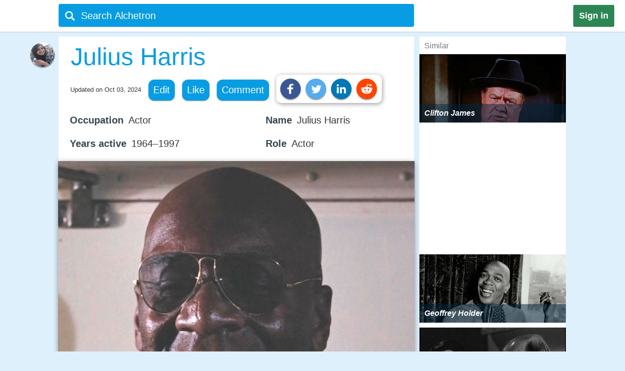

--- FILE ---
content_type: text/html;charset=UTF-8
request_url: https://alchetron.com/Julius-Harris
body_size: 28975
content:
<!DOCTYPE html><html lang="en-US">
<head><title>Julius Harris - Alchetron, The Free Social Encyclopedia</title><meta name="description" content="Julius Harris (August 17, 1923  October 17, 2004) was an American actor who appeared in more than 70 movies and numerous television series in a career that spanned four decades. Born in Philadelphia, Harris worked as a nurse, and a bouncer in New York City jazz clubs before he began acting, and ser" /><meta charset="UTF-8"/><meta name="robots" content="index, follow"><meta name="robots" content="max-snippet:-1"><meta id="alchetronGuestTopicId" name="alchetronGuestTopicId" content="786716"><meta id="alchetronGuestTopicName" name="alchetronGuestTopicName" content="Julius-Harris"><meta id="alchetronGuestGender" name="alchetronGuestGender" content="A"><meta id="alchetronSessionGender" name="alchetronSessionGender" content=""><meta id="alchetronTopicShareUrl" name="alchetronTopicShareUrl" content="https://alchetron.com/Julius-Harris">
<meta name="viewport" content="width=device-width"><meta name="theme-color" content="#089de3"/><meta property="og:locale" content="en_US"/><meta property="og:type" content="article"/><meta property="fb:app_id" content="1419069428341827"/><meta property="og:title" content="Julius Harris - Alchetron, The Free Social Encyclopedia"/><meta property="og:description" content="Julius Harris (August 17, 1923  October 17, 2004) was an American actor who appeared in more than 70 movies and numerous television series in a career that spanned four decades. Born in Philadelphia, Harris worked as a nurse, and a bouncer in New York City jazz clubs before he began acting, and ser" /><meta property="og:url" content="https://alchetron.com/Julius-Harris"/><meta property="og:site_name" content="Alchetron.com"/><meta property="og:image" content="https://alchetron.com/cdn/julius-harris-c3c5e02a-dff2-45a1-b5e0-7e9bc8809ce-resize-750.jpg" /><meta property="article:publisher" content="https://www.facebook.com/alchetron"/><meta property="article:published_time" content="2017-12-25T08:30:48+00:00" /><meta property="article:modified_time" content="2024-10-03T01:57:27+00:00" /><meta property="og:updated_time" content="2024-10-03T01:57:27+00:00" /><meta name="twitter:card" content="summary_large_image"/><meta name="twitter:description" content="Julius Harris (August 17, 1923  October 17, 2004) was an American actor who appeared in more than 70 movies and numerous television series in a career that spanned four decades. Born in Philadelphia, Harris worked as a nurse, and a bouncer in New York City jazz clubs before he began acting, and ser" /><meta name="twitter:title" content="Julius Harris - Alchetron, The Free Social Encyclopedia"/><meta name="twitter:site" content="@Alchetron"/><meta name="twitter:url" content="https://alchetron.com/Julius-Harris"/><meta name="twitter:domain" content="Alchetron.com"/><meta name="twitter:image:src" content="https://alchetron.com/cdn/julius-harris-c3c5e02a-dff2-45a1-b5e0-7e9bc8809ce-resize-750.jpg" /><link rel="canonical" href="https://alchetron.com/Julius-Harris"/><link rel="shortcut icon" type="image/x-icon" href="/favicon.ico"><link rel="icon" type="image/ico" href="/favicon.ico"/><link rel="apple-touch-icon" sizes="57x57" href="/apple-icon-57x57.png"><link rel="apple-touch-icon" sizes="60x60" href="/apple-icon-60x60.png"><link rel="apple-touch-icon" sizes="72x72" href="/apple-icon-72x72.png"><link rel="apple-touch-icon" sizes="76x76" href="/apple-icon-76x76.png"><link rel="apple-touch-icon" sizes="114x114" href="/apple-icon-114x114.png"><link rel="apple-touch-icon" sizes="120x120" href="/apple-icon-120x120.png"><link rel="apple-touch-icon" sizes="144x144" href="/apple-icon-144x144.png"><link rel="apple-touch-icon" sizes="152x152" href="/apple-icon-152x152.png"><link rel="apple-touch-icon" sizes="180x180" href="/apple-touch-icon.png"><link rel="icon" type="image/png" sizes="32x32" href="/favicon-32x32.png"><link rel="icon" type="image/png" sizes="16x16" href="/favicon-16x16.png"><link rel="manifest" href="/manifest.json"><link rel="mask-icon" href="/safari-pinned-tab.svg" color="#5bbad5">
<script id="topicFilesHeaderScript"></script><style>@media screen and (max-width:1295px){#alchetronTopicFilesLabel{display:none!important}}@media screen and (max-width:1115px){.alchetronProfileCard{display:none}}@media screen and (min-width:0px) and (max-width:959px){#fs-slot-footer-wrapper .fs-close-button{top:-22px !important;}#covidStatsButton{left:auto!important;right:0;}#editingToast{top:1.5em!important;}#editTopicMobileButton{display:table!important;}#topicDescription{padding:0!important;}.tronDialogContentDiv{left:auto!important;margin-left:auto!important;width:99%!important;}.tronDialogInput{width:92%!important;}#tronEditReasonWrapper{width:92%!important;margin-right:auto!important;}#topicDescription{width:auto!important;}#tronReddiShare{display:none!important;}.signin[data-gender-mob-three*="A"]{display:block!important}#menuOtherUserSection #signin{display:none!important}.footerOtherUserElements{display:block;height:40px;width:max-content;font-size:18px;margin-bottom:10px;padding:5px;}.alchetronContentTableClass #topicDescriptionOtherUserViewZone #tronRatingSpanParent div{font-size:13px!important}#starRatingCount{margin-top:-107px!important;margin-right:-5px!important}#spanForRatingCountTen{margin-left:-9px!important}#tronMovieRatingToolTip{position:relative!important}.alchetronContentTableClass #topicDescriptionOtherUserViewZone .ratings-wrapper span{font-size:medium!important}.adslot_1,.gAdOne{display:inline-block;width:100%;min-height:250px;min-width:125px}.tronADTAdSlots,.tronADTBigAdSlots{display:inline-block;width:100%;}.adslot_1m{display:inline-block;width:100%;min-height:250px;min-width:125px}.gAdThreeMobile{line-height:0!important}.adslot_3m,.gAdOneMobile{display:inline-block;width:100%;min-height:250px;min-width:125px}.gAdOne{padding:0}#externalTronImageLink{left:10%}.alchetronMobileSimilarTopics{display:inline}.gAdMTable,.gAdMobileTable{display:table}.adslot_2,.gAdTwo,.adslotright_1,.adslotright_2,.adslot_3d,.adslot_4,.tronNewDeskAds,.tronNewDeskAdsParent,.adslot_4d{display:none}.tronWhatsappIcon{display:block!important}.alchetronShareCard{margin-top:10px!important;margin:10px!important}.menuOtherUserHeaderClass,.alchetronProfileCard,#footerOtherUserElementParent em,.tronGoogleIcon{display:none!important}.menuBarNavigationOtherUser[data-user-gender-check*="A"]{background:#089de3}.footerOtherUserTd{display:block!important}.topicNameParentTdElement{padding-left:5%!important;padding-top:2%}.alchetronContentTableClass .topicDescriptionWordWrap span.topicReferenceUrl{padding:0.5em 0.5em!important;margin-left:5%}.alchetronContentTableClass .topicDescriptionWordWrap .alchetronInfoTable div.topicReferenceUrl{margin-left:auto!important}.alchetronContentTableClass .topicDescriptionWordWrap table.alchetronInfoTable{border-collapse:initial!important}.alchetronContentTableClass .topicDescriptionWordWrap .responsiveTable{display:block!important;min-height:10px!important}.alchetronContentTableClass .topicDescriptionWordWrap .responsiveTableCell{max-width:100%!important}.topicDescriptionWordWrap div.alchetron_container .tronIframe,.topicDescriptionWordWrap #tronRectAd{width:111%!important;max-width:111%!important;position:relative!important;left:-5.5%;}.alchetronContentTableClass .topicDescriptionWordWrap img{max-width:111%!important;left:-5.5%!important}.alchetronContentTableClass .topicDescriptionWordWrap img[width*="600px"],.alchetronContentTableClass .topicDescriptionWordWrap img[width*="100%"]{width:111%}.alchetronContentTableClass .topicDescriptionWordWrap .wikiBioImageParent img{max-width:113.8%!important;left:-6.6%!important}.alchetronContentTableClass .topicDescriptionWordWrap .wikiBioImageParent img[width*="600px"],.alchetronContentTableClass .topicDescriptionWordWrap .wikiBioImageParent img[width*="100%"]{width:113.8%}.alchetronContentTableClass .topicDescriptionWordWrap div.mapIframeDiv{max-width:111%!important;position:relative!important;left:-5.5%;width:111%}.alchetronContentTableClassOtherUserViewZone .alchetronContentTableClass #topicDescriptionOtherUserViewZone table.gAdTable,.alchetronContentTableClassOtherUserViewZone .alchetronContentTableClass #topicDescriptionOtherUserViewZone table.gAdMobileTable{width:100%!important;max-width:100%!important;left:0!important}#tronMainParentTdWrapper{flex-direction:column!Important;}#alchetronRightSideDataSection{margin-left:0!important;width:100%!important}.rightSideSimilarAlchetronTopicName{font-size:large!important;}.similarTopicsStickyDivs{width:100%!important}#leftAccordionSection,.alchetronDisplayNoneForMobile,.topicFilesCircleParentTableClass,#tronInternalButtons,#isMobileCheck{display:none}#alchetronFreeStarVideoAdContainer{min-height:250px!important;}#topicUpdatedDate{padding:0px 0px 1% 2%!important;float:none!important;text-align:left;}.alchetronContentTableClass,#menuOtherUserSection .alchetronContentTableClass,.classHolder,#dataViewZone{width:100%!important;left:0;right:0;margin:auto}#topicDescriptionOtherUserViewZone{width:92%!important;left:0;right:0;margin:auto}.alchetronTopicName,.topicNameParentTdElement{width:95%!important}#alchetronMenuIconSection{padding-right:8px;padding-top:6px!important}.alchetronTopicFilesImagesClass{max-width:100%!important}.topicsFilesWordWrap{width:100%!important;word-break:break-all}.alchetronContentTableClass .alchetronTopicName{font-size:xx-large!important;word-break:break-word;overflow-wrap:break-word}.alchetronTopicName{display:inline;font-weight:normal;font-size:18px;width:33em;word-wrap:break-word;overflow:hidden}.alchetronContentTableClassOtherUserViewZone .alchetronContentTableClass #topicDescriptionOtherUserViewZone,.alchetronContentTableClass #topicDescriptionOtherUserViewZone p,.alchetronContentTableClass #topicDescriptionOtherUserViewZone span,.alchetronContentTableClass #topicDescriptionOtherUserViewZone font,.alchetronContentTableClass #topicDescriptionOtherUserViewZone ul,.alchetronContentTableClass #topicDescriptionOtherUserViewZone li,.alchetronContentTableClass #topicDescriptionOtherUserViewZone strong,.alchetronContentTableClass #topicDescriptionOtherUserViewZone div{word-break:break-word;overflow-wrap:break-word;font-size:large!important}.alchetronContentTableClass #topicDescriptionOtherUserViewZone table{width:100%!important}.alchetronContentTableClass #topicDescriptionOtherUserViewZone a,.alchetronContentTableClass #topicDescriptionOtherUserViewZone .wikiImageTitle{word-break:break-all;font-size:large!important}.alchetronContentTableClass #topicDescriptionOtherUserViewZone .alchetronTopicHeaderClass{word-break:break-word;overflow-wrap:break-word;font-size:x-large!important}.topBottomLinesAddSuggestion{padding-top:0!important;padding-bottom:14px!important}#menuOtherUserSection[data-user-gender-main-one*="A"]{height:50px!important}#messagesBlock{padding-left:4px;}#friendRequestsBlock{padding-left:1px!important;width:0!important;padding-right:0!important}.power{margin-left:1em!important}#logoutButton{padding-right:4px!important;padding-top:2px}.searchIconTopMargin{top:15px!important}#userNameBlock,#home,.dividerLikeComment,.GapBetweenIcons,#alchetronTopicFilesLabel{display:none}.commentShareGap{width:78px!important}.GapBetweenLikeComment{width:46px!important}.searchIconTopMarginLogIn{margin-top:-10px!important;margin-left:-4px!important}#tronMainParentTdWrapper{padding-top:50px!important}#notificationsBlock{padding-top:2px!important}#menuOtherUserSection{height:62px!important;box-shadow:0 0 1px #aaa!important}#menuMainTable{height:50px!important}.suggestionDiv{width:100%!important;width:673px;display:none;top:57px;position:absolute;text-align:left;z-index:15000;top:46px!important}.alchetronShareCardInTopicCard{z-index:99999;position:relative;display:none;padding:10px 10px 10px 19px!important;background:#fff!important;box-shadow:1px 2px 10px rgba(0,0,0,0.4)!important;float:left;border-radius:10px;margin-top:-10px;margin-left:-250px}.likeCommentTableInTopicFiles{margin-left:auto;margin-right:auto;float:none!important;width:100%}.TopicCardsForTopicFile{margin-left:0!important;max-width:100%;border:1px solid #ebebeb}.cardImages{max-width:100%;height:175px;overflow:hidden;box-shadow:0 1px 5px rgba(0,0,0,0.4);position:relative}.searchBoxForLoggedIn{width:95%!important;margin-top:0px!important;height:46px!important;border-radius:3px!important;margin-left:9px!important;position:relative}.searchBar[data-user-gender-main-one*="A"]{width:100%!important;margin-left:40px!important;height:50px!important;margin-top:-4px!important}.searchIconTopMarginLogIn[data-user-gender-main-one*="A"]{margin-top:-10px!important;}.searchBar{width:85%!important;margin-left:33px!important;height:47px!important;margin-top:0!important;background:transparent!important}#searchbarforLoggedIn{margin-left:15px!important}}@media screen and (min-width:960px){.gAdMainParent{height:250px;}.gAdThreeDesktop{height:250px;}#footerWrapper{width:728px;}#tronMainParentTdWrapper{padding-top:85px;}#tronMovieRatingToolTip{position:absolute!important}#externalTronImageLink{left:38%}.adslot_1,.gAdOne{display:inline-block;width:300px;min-height:250px;min-width:125px}.topicDescriptionWordWrap .tronADTAdSlots,.topicDescriptionWordWrap .tronADTBigAdSlots,.topicDescriptionWordWrap #tronRectAd{display:inline-block;width:106%!important;max-width:106%!important;margin-left:auto!important;margin-right:auto!important;position:relative!important;left:-3%;padding-top:10px;}.adslot_2,.gAdTwo{display:inline-block;width:300px;min-height:250px;min-width:125px}.gAdTwo{margin-left:35px!important}.adslotright_1{display:inline-block;width:300px;height:250px;min-width:125px}.adslotright_2{display:inline-block;width:300px;height:250px;min-width:125px}.adslot_3d{display:inline-block;width:300px;height:250px;min-width:125px}.adslot_4d{display:inline-block;width:300px;min-width:125px}.adslot_4{display:block;height:280px}.gAdMTable,.gAdMobileTable,.gAdThreeMobile,.gAdOneMobile,.adslot_3m,.adslot_1m,.alchetronMobileSimilarTopics{display:none}.lockScreenForTopicFiles{display:none!important}#fs-slot-footer-wrapper{display:flex;justify-content:center;}#fs-slot-footer-wrapper .fs-close-button{margin-top:-30px;}}@media screen and (min-width:10px) and (max-width:260px){.signin{float:left!important}#tronMovieRatingToolTip{display:block;width:88px;margin-left:5px!important}#externalTronImageLink{left:0}.playerScoreCardFirstSection{display:none}.playerScoreCard td{display:block!important}table tbody td[data-card-header-name]:before{content:attr(data-card-header-name);display:inline-block;width:5%;min-width:40px}.alchetronContentTableClassOtherUserViewZone .alchetronContentTableClass .topicDescriptionWordWrap .alchetron_container .tronIframe{height:auto!important}.alchetronContentTableClassOtherUserViewZone .alchetronContentTableClass .topicDescriptionWordWrap .mapIframeDiv iframe{height:420px!important;margin-top:-28%!important}.alchetronContentTableClassOtherUserViewZone .alchetronContentTableClass .topicDescriptionWordWrap .mapIframeDiv{height:240px!important}#userNameBlock{display:none!important}}@media screen and (min-width:261px) and (max-width:320px){#alchetronShareCard{margin-left:0px!important;margin-right:0px!important;}#tronMovieRatingToolTip{display:block;width:88px;margin-left:5px!important}#externalTronImageLink{left:0}.playerScoreCardFirstSection{display:none}.playerScoreCard td{display:block!important}.playerScoreCard tr{float:left!important;width:50%;padding-bottom:3%}table tbody td[data-card-header-name]:before{content:attr(data-card-header-name);display:inline-block;width:5%;min-width:40px}.alchetronContentTableClassOtherUserViewZone .alchetronContentTableClass .topicDescriptionWordWrap .alchetron_container .tronIframe{height:200px!important}.alchetronContentTableClassOtherUserViewZone .alchetronContentTableClass .topicDescriptionWordWrap .mapIframeDiv iframe{height:420px!important;margin-top:-26%!important}.alchetronContentTableClassOtherUserViewZone .alchetronContentTableClass .topicDescriptionWordWrap .mapIframeDiv{height:240px!important}}@media screen and (min-width:321px) and (max-width:399px){#vliTopMobCloseIcon{right:6%!important}#tronMovieRatingToolTip{display:block;width:88px;margin-left:5px!important}.playerScoreCardFirstSection{display:none}.playerScoreCard td{display:block!important}.playerScoreCard tr{float:left!important;width:50%;padding-bottom:3%}table tbody td[data-card-header-name]:before{content:attr(data-card-header-name);display:inline-block;width:5%;min-width:40px}.alchetronContentTableClassOtherUserViewZone .alchetronContentTableClass .topicDescriptionWordWrap .alchetron_container iframe,.alchetronContentTableClass .topicDescriptionWordWrap div.alchetron_container .tronIframe{height:220px!important}.alchetronContentTableClassOtherUserViewZone .alchetronContentTableClass .topicDescriptionWordWrap .mapIframeDiv iframe{height:460px!important;margin-top:-25%!important}.alchetronContentTableClassOtherUserViewZone .alchetronContentTableClass .topicDescriptionWordWrap .mapIframeDiv{height:240px!important}}@media screen and (min-width:400px) and (max-width:959px){#vliTopMobCloseIcon{right:12%!important}#similarTopicsSticky .rightSideSimilarAlchetronTopicImageContainer,#similarTopicsSticky .rightSideSimilarAlchetronTopicImage{height:240px!important}.alchetronContentTableClassOtherUserViewZone .alchetronContentTableClass .topicDescriptionWordWrap .alchetron_container .tronIframe{height:320px!important}.alchetronContentTableClassOtherUserViewZone .alchetronContentTableClass .topicDescriptionWordWrap .mapIframeDiv iframe{height:560px!important;margin-top:-25%!important}.alchetronContentTableClassOtherUserViewZone .alchetronContentTableClass .topicDescriptionWordWrap .mapIframeDiv{height:320px!important}}.topicDescriptionWordWrap table,.topicDescriptionWordWrap tr,.topicDescriptionWordWrap td,.topicDescriptionWordWrap th,.topicDescriptionWordWrap ul,.topicDescriptionWordWrap li,.topicDescriptionWordWrap b,.topicDescriptionWordWrap a{max-width:100%!important;margin-left:auto!important;margin-right:auto!important}.topicDescriptionWordWrap *{-webkit-box-sizing:border-box!important;-moz-box-sizing:border-box!important;box-sizing:border-box!important}.topicDescriptionWordWrap *,#topicDescription *,.editableDiv *{background-color:transparent!important;font-family:"Calibri",Arial!important;max-width:100%!important;text-decoration:none!important;text-shadow:none!important;letter-spacing:normal!important}#tableForAddCards *{max-width:100%!important}.topicDescriptionWordWrap h1 span,.topicDescriptionWordWrap h2 span,.topicDescriptionWordWrap h2,.topicDescriptionWordWrap h3 span,#topicDescription h1 span,#topicDescription h2 span,#topicDescription h2,#topicDescription h3{COLOR:#363636!important;font-size:x-large!important;line-height:normal!important}.topicDescriptionWordWrap b,#topicDescription b{COLOR:#565656!important}.topicDescriptionWordWrap font,.topicDescriptionWordWrap p,.topicDescriptionWordWrap span,.topicDescriptionWordWrap div,.topicDescriptionWordWrap ul,.topicDescriptionWordWrap li,.topicDescriptionWordWrap strong,#topicDescription font,#topicDescription p,#topicDescription span,#topicDescription div,#topicDescription ul,#topicDescription li,#topicDescription strong{color:#363636!important;font-size:106%!important;position:static;line-height:1.58}html{height:100%;overflow-y:scroll;overflow-x:hidden}a{outline:0;text-decoration:none}img{border-style:none}.topicDescriptionWordWrap img,#topicDescription img,.editableDiv img{box-shadow:0px 2px 10px rgba(0,0,0,0.4);border-style:none!important;display:block!important;height:auto!important;max-width:106%!important;margin-left:auto!important;margin-right:auto!important;position:relative!important;left:-3%}body{font:72.5% "Trebuchet MS",sans-serif;margin:0;padding:0;overflow:hidden;background:#ddf0fc}#alchetronRightSideDataSection{width:300px;background:#fff;float:right;margin-left:11px;}.backgroundColor{background:#c8c9c9}.topicDescriptionWordWrap br{content:" ";display:block;margin:0.3em}@media screen and (-webkit-min-device-pixel-ratio:0){.topicDescriptionWordWrap br{content:" ";display:block;margin:0.9em}}.topicDescriptionWordWrap{width:43em;word-wrap:break-word;word-break:break-word;overflow-wrap:break-word;}#topicDescriptionOtherUserViewZone{text-align:left;margin:0 auto;}.topicDescriptionWordWrap .starRating{display:inline-block!important}.topicDescriptionWordWrap .starRating span.ratingStars{margin:0 0!important;padding:0 0!important;}.topicDescriptionWordWrap .starRating .enableStar::before{content:"\2605"!important;text-align:center!important;color:#e7711b!important}.topicDescriptionWordWrap .starRating .disableStar::before{content:"\2605"!important;text-align:center!important;color:#ccc!important}.topicDescriptionWordWrap .rightHalfStar{color:#ccc!important;position:relative!important}.topicDescriptionWordWrap .leftHalfStar{position:absolute!important;text-align:center!important;width:50%!important;color:#e7711b!important;overflow:hidden!important}.topicDescriptionWordWrap .starRating .rightHalfStar .rightHalfStarContent::before{content:"\2605"!important;text-align:center!important;color:#ccc!important}.topicDescriptionWordWrap .starRating .leftHalfStar .leftHalfStarContent::before{content:"\2605"!important;text-align:center!important;color:#e7711b!important}.topicDescriptionWordWrap pre{white-space:pre-wrap!important;white-space:-moz-pre-wrap!important;white-space:-pre-wrap!important;white-space:-o-pre-wrap!important;word-wrap:break-word!important}div.alchetron_container .tronIframe{cursor:pointer;width:106%!important;height:390px!important;max-width:106%!important;position:relative!important;left:-3%;border:none}.topicDescriptionWordWrap img[width*="600px"],.topicDescriptionWordWrap img[width*="100%"]{width:106%}.topicDescriptionWordWrap .wikiBioImageParent img{max-width:106.1%!important;left:-3%!important}.topicDescriptionWordWrap .wikiBioImageParent img[width*="600px"],.topicDescriptionWordWrap .wikiBioImageParent img[width*="100%"]{width:106.1%}.topicDescriptionWordWrap div.mapIframeDiv{max-width:106%!important;position:relative!important;left:-3%;box-shadow:0px 2px 10px rgba(0,0,0,0.4)}.topicDescriptionWordWrap table.gAdTable{width:105.1%!important;max-width:105.1%!important}.rightSideSimilarAlchetronTopicImageContainer{display:block;-webkit-tap-highlight-color:rgba(0,0,0,0);width:100%;height:140px;position:relative!important;overflow:hidden;background:rgba(0,36,63,0.3) no-repeat 0!important;background-size:cover}.rightSideSimilarAlchetronTopicImage{transition:all 0.3s;display:block;width:100%!important;background-size:cover;background-repeat:no-repeat;height:150px}.rightSideSimilarAlchetronTopicName{display:block;font-weight:bold;text-align:left;word-break:break-word!important;position:absolute!important;bottom:0;font-size:medium;color:#fff!important;padding:10px!important;width:100%;background:rgba(00,36,63,0.5)!important}.rightSideSimilarAlchetronTopicImageContainer:hover .rightSideSimilarAlchetronTopicImage{transform:scale(1.1)}.rightSideSimilarAlchetronTopicGap{height:5px}.blackNormal{font-family:"Calibri",Arial;color:#363636;font-size:16px;font-weight:normal;text-decoration:none}.fixedElement{position:fixed;top:0;z-index:900}ul{list-style:none;padding:0;margin:0}ul li{display:inline;float:right}ul li a{text-decoration:none;display:block}.wikiFlagImage{-webkit-box-shadow:0 0 1px #70757a;box-shadow:0 0 1px #70757a}.countrySimilarNames,.displayNoneClass{display:none!important}#topicDescriptionOtherUserViewZone .creativeCommonsLink{padding-top:10px;color:#70757a!important;}.creativeCommonsLink a{color:#70757a}.topicDescriptionWordWrap .responsiveTableCell{max-width:280px!important}.mapDivNoScroll{cursor:pointer}.mapDivNoScroll iframe{pointer-events:none}.topicDescriptionWordWrap .wikiImageTitle{display:table;margin:0 auto;color:#70757a!important}.mapIframeDiv{width:106%;overflow:hidden;height:400px}.topicDescriptionWordWrap .mapIframeDiv iframe{border:0;margin-top:-18%!important;width:100%!important;height:650px!important}.topicDescriptionWordWrap .alchetronTopicHeaderClass,#topicDescription .alchetronTopicHeaderClass{font-size:28px!important;font-weight:normal!important}.topicDescriptionWordWrap .alchetronTopicHeaderClass::before{content:" ";display:block;padding-top:80px;margin-top:-80px}.alchetronTopicFilesImagesClass{border-style:none;display:block;max-width:580px;height:auto;margin-left:auto;margin-right:auto}.siteText{font:700 15px Calibri,Arial;COLOR:#565656;text-decoration:none}.alchetronBox,.lockScreenForTopicFiles{display:none;position:fixed;z-index:9999999999;width:100%;height:100%;text-align:center;top:0;bottom:0;left:0;right:0;margin:auto;background:rgba(0,0,0,0.85);cursor:url('/images/close_icon.png'),auto!important}.alchetronBox #alchetronVideo{width:80%;height:80%;margin-top:6%}.placeholder{color:#70757a}@-moz-document url-prefix(){.alchetronInfoTable img{width:106%!important;max-width:-moz-max-content!important}.topicDescriptionWordWrap br{content:" ";display:block;margin:0.4em}#tronInternalButtons{font-size:17px;}}#searchQuery:focus{outline:0}.notificationBadge{background:rgba(212,19,13,1);position:absolute;text-align:center;padding-left:4px;padding-right:4px;border-radius:5px}.notificationBadge[data-menu-msg-notification-count*="0"]{background:transparent}.notificationBadge[data-menu-msg-notification-count*="0"] .notificationCount{color:transparent}.notificationCount,.friendRequestCount{color:#fff;padding-left:2px;padding-right:2px;font-size:12px}table{border-spacing:0;border-collapse:collapse}td{padding:0}.smileyContainer{border-spacing:7px;border-collapse:separate!important}.smileyContainer td{padding:2px 2px!important}.alchetronInfoTable .wikiBioImageParent td,.alchetronInfoTable .wikiMoviePosterClass td{padding:0px!important}.guestMenuViewTable td,.playerScoreCard td,.alchetronInfoTable tr:first-child td,.alchetronInfoTable tr:last-child td{padding:3px 3px!important}.similarTopicsStickyDivs{width:300px;background:#fff;height:100%}.rateDataIconZone,.topicsImagesWordWrap{padding:10px}#topicOtherUserCompleteDescriptionForEdit a{color:#104D98!important;cursor:pointer}#topicOtherUserCompleteDescriptionForEdit a:hover{color:#551A8B!important;cursor:pointer;border-bottom:3px solid #551A8B}#topicDescription .alchetronCloseIconWrap{position:relative!important;display:inline-block}#topicOtherUserCompleteDescriptionForEdit #topicDescription .alchetronCloseIconWrap .closeIconButton{position:absolute!important;top:8px;right:8px;z-index:90;background:#fff!important;padding:5px;color:red!important;cursor:pointer;opacity:0.8;text-align:center;font-size:23px!important;line-height:12px!important;border-radius:100%}#topicOtherUserCompleteDescriptionForEdit #topicDescription .alchetronCloseIconWrap:hover .closeIconButton{opacity:1!important}.menuBarNavigationOtherUser{width:1040px!important;left:0;right:0;margin-left:auto;margin-right:auto}.alchetronProfileCard:hover div{display:block!important}.alchetronShareCard{z-index:9;padding:8px!important;background:#fff!important;box-shadow:1px 2px 10px rgba(0,0,0,0.4)!important;float:left;border-radius:10px;margin-top:-10px}.tronSocialShareIcon{display:block;width:30px;height:30px;fill:#fff;border-radius:100%;box-shadow:0px 2px 2px rgba(0,0,0,0.4);float:left;margin-right:10px;cursor:pointer}.alchetronProfileCard:hover{z-index:9;text-decoration:none!important;display:block!important;padding:10px 10px!important;background:#fff!important;box-shadow:0 2px 5px rgba(0,0,0,0.4)!important}.alchetronMenuOtherUserParentBackground{background:transparent}.guestUserMenuNote[data-theme-text-color-msg*="#004276"]{color:#fff!important}#alchetronMenuIconSection[data-user-gender-five*="A"],#alchetronSearchSection[data-user-gender-four*="A"],.searchHolderParentTd[data-user-gender-two*="A"],.searchParentTd[data-user-gender-three*="A"]{display:none}#registeredUser{display:table-row}.signUpButtonColorTopicFilesGuest{color:#fff}.topicsFilesWordWrap{padding:10px}#guestUserTopicFilesMenu[data-user-gender-main-two*="A"]{display:table-row}.guestUserTopicMenuText[data-user-gender-main-two*="A"]{display:block}.tronStarRatingClass{border:0;float:left;display:block!important;background:#fff!important;box-shadow:0 2px 10px rgba(0,0,0,0.4)!important;position:absolute!important;margin-top:-30px;z-index:999}.tronStarRatingClass>input{display:none}.tronStarRatingClass>label:before{margin:3px;font:1.10em FontAwesome;display:block!important;content:'\2605'}#tronStarRatingCard{display:none;z-index:9999}.alchetronContentTableClass #topicDescriptionOtherUserViewZone #tronRatingSpanParent{font-size:13px!important;margin-top:26px;position:absolute!important;margin-left:-20px;display:inline-block;color:#70757a!important}#tronRatingSpanParent div{display:inline-block;font-size:13px!important;color:#70757a!important}#starCountRating span{line-height:1!important}#ratingCountOutOfFive{background:#fefefe!important;box-shadow:0 2px 10px rgba(0,0,0,0.4);margin-top:-25px;position:absolute!important;cursor:default;padding:10px 10px!important;line-height:1;display:none;z-index:9999}#divForRatingCountTen{margin-bottom:-5px;margin-top:-8px;margin-left:-7px}.tronStarRatingClass>label{color:#ddd;float:right}.tronStarRatingClass>input:checked ~ label,.tronStarRatingClass:not(:checked)>label:hover,.tronStarRatingClass:not(:checked)>label:hover ~ label{color:#e7711b}.tronStarRatingClass>input:checked + label:hover,.tronStarRatingClass>input:checked ~ label:hover,.tronStarRatingClass>label:hover ~ input:checked ~ label,.tronStarRatingClass>input:checked ~ label:hover ~ label{color:#ed9250}.alchetronMovieRating{-webkit-tap-highlight-color:rgba(0,0,0,0);cursor:pointer}#topicDescriptionOtherUserViewZone #tronRatingSpanParent:hover{color:#40bbe1!important;border-bottom:3px solid #40bbe1;cursor:pointer}#tronRatingSpanParent:hover div{color:#40bbe1!important}#tronMovieRatingToolTip{border-radius:4px;-moz-border-radius:4px;-webkit-border-radius:4px;color:#FFF!important;font-size:large!important;padding:4px 4px!important;margin-left:10px;background:#800080!important;text-decoration:none;cursor:pointer}#tronMovieRatingToolTip:before{text-align:center;content:' ';position:absolute;top:50%;left:-15px;width:0;height:0;margin-top:-8px;border:8px solid transparent;border-right-color:#800080}.ratings-wrapper span{font-size:12px!important}.tronRatingBar{background:#089de3!important;height:5px!important;margin:0 3px 1px 8px!important;width:100%;display:inline-block!important}.signin[data-user-gender-main-three*="A"]{display:block!important}input[id=searchbarForLoggedIn]:focus{color:#fff!important}.likeCommentTableInTopicFiles{padding:1px;float:left}.shadowOnSuggestion{border:none;border:1px solid #ccc!important;border-top-color:#d9d9d9!important;box-shadow:0 2px 4px rgba(0,0,0,0.2)!important;cursor:default}.backgroundOfSearchText{background:#fff}.listStyleOfSearch{list-style:none;margin:0;padding:0}.searchSuggestionTextStyle{font:18px arial,sans-serif;line-height:1.5em!important;overflow:hidden;padding:10px;cursor:pointer}.searchBoxForLoggedIn{width:728px;height:47px;background:#089de3!important;border-radius:4px;margin-top:6px;display:block}.searchBar{margin-top:3px;color:#fff;margin-left:6%;height:40px;width:657px;border:0;outline:0;font:20px arial,sans-serif;background:#089de3}.TopicCardsForTopicFile{max-width:670px;border:1px solid #ebebeb}.cardImages{max-width:670px;height:175px;overflow:hidden;box-shadow:0px 1px 5px rgba(0,0,0,0.4);position:relative}#friendRequestsBlock{padding-left:10px}.signin{background:#2C8654;font:800 18px arial,sans-serif;text-align:center;padding:12px;color:#fff;border-radius:3px;float:right;margin:10px 22px 10px 10px;cursor:pointer}.footerParentWrapperClass{width:1040px;margin-left:auto;margin-right:auto}#tellDialogBoxZone td{padding:2px}.ui-dialog-title{color:#fff!important}#registeredUserMenu[data-user-gender-main-one*="A"],#tronMovieRatingAverageValue,.otherUserTopicFilesDeleteIcon,#removedEle,#removedDataEle{display:none}#pagecontent .topicDescriptionWordWrap .topicStatHeader,#pagecontent #topicDescription .topicStatHeader{font-weight:bold!important;color:#36454F!important;display:inline;}.topicDescriptionWordWrap span.topicReferenceUrl,.topicDescriptionWordWrap div.topicReferenceUrl,.alchetronUserTools{cursor:pointer;border-radius:12px;-moz-border-radius:12px;-webkit-border-radius:12px;display:block;padding:0.5em;background:#089de3!important;float:left;margin-right:15px !important;margin-bottom:10px !important;color:#ffffff!important;box-shadow:0px 1px 2px rgba(0,0,0,0.4);}.guestUserMenuNote{color:#089de3;}::-webkit-input-placeholder{color:#ffffff!important;font-size:20px;}:-ms-input-placeholder{color:#ffffff!important;font-size:20px;}::-moz-placeholder{color:#ffffff!important;font-size:20px;opacity:1;}:-moz-placeholder{color:#ffffff!important;font-size:20px;opacity:1;}#contentsOfTopicFile,#tableForAddCards{width:728px;padding-bottom:8px;background:#ffffff;}.tronIframe div{background-size:cover;-moz-background-size:cover;-webkit-background-size:cover;background-position:center;background-repeat:no-repeat;width:100%;height:100%;position:absolute}#tronListClass li,#tronListClass a{float:left;margin-left:10px!important;height:35px;line-height:35px;position:relative !important;margin-bottom:8px;list-style:none;font-size:18px!important}#topicOtherUserCompleteDescriptionForEdit #tronListClass a{float:left;padding:0 20px 0 12px;background:#8a2be2!important;color:#fff !important;text-decoration:none;-moz-border-radius-bottomright:4px;-webkit-border-bottom-right-radius:4px;border-bottom-right-radius:4px;-moz-border-radius-topright:4px;-webkit-border-top-right-radius:4px;border-top-right-radius:4px;box-shadow:0px 1px 2px rgba(0,0,0,0.4);}#tronListClass a:before{content:"";float:left;position:absolute;top:0;left:-12px;width:0;height:0;border-color:transparent #8a2be2 transparent transparent;border-style:solid;border-width:18px 12px 18px 0;}#tronListClass a:after{content:"";position:absolute;top:15px;left:0;float:left;width:6px;height:6px;-moz-border-radius:2px;-webkit-border-radius:2px;border-radius:2px;background:#fff;-moz-box-shadow:0px 1px 2px rgba(0,0,0,0.4);-webkit-box-shadow:0px 1px 2px rgba(0,0,0,0.4);box-shadow:0px 1px 2px rgba(0,0,0,0.4);}#topicOtherUserCompleteDescriptionForEdit #tronListClass a:hover{background:#6d16bb !important;border-bottom:3px solid transparent}#tronListClass a:hover:before{border-color:transparent #6d16bb transparent transparent !important}#tronListClass:after{content:"";clear:both;display:table;margin-bottom:15px}#topicUpdatedDate{float:left;color:#363636;padding:13px 15px 0px 2px;font-size:small;}#tronWikiArticleLink{float:left;padding:0.5em 0.5em 0.5em 0;color:#70757a !important;}.tronLoadingSpin{margin:10% auto;width:80px;height:80px;padding-bottom:1000px;}.alchetronContentTableClassOtherUserViewZone .tronLoadingSpin p{box-sizing:border-box!important; display:block;position:absolute!important;width:64px;height:64px;margin:4px;border:4px solid #089de3;border-radius:50%; animation:loadingSpinAnimation 1.2s cubic-bezier(0.5,0,0.5,1) infinite;border-color:#089de3 transparent transparent transparent; max-width:none!important;}.tronLoadingSpin p:nth-child(1){animation-delay:-0.45s;}.tronLoadingSpin p:nth-child(2){animation-delay:-0.3s;}.tronLoadingSpin p:nth-child(3){animation-delay:-0.15s;}@keyframes loadingSpinAnimation{0%{transform:rotate(0deg);}100%{transform:rotate(360deg);}}#topicDescription{border:none;padding:15px;}.plusIcon{font-size:28px!important;font-weight:bolder!important;}#topicDescriptionOtherUserViewZone .alchetronInfoTable{border-spacing:0;padding:0;border:none;width:100%;}#topicDescription .alchetronInfoTable div{line-height:2.5!important;}#topicOtherUserCompleteDescriptionForEdit #topicDescription img,#topicOtherUserCompleteDescriptionForEdit #topicDescription iframe{max-width:100%!important;left:0!important;cursor:default!important;}#topicOtherUserCompleteDescriptionForEdit #topicDescription iframe{width:592px!important;}#topicDescription .starRating{display:none}.pencilForEditButton{display:block;position:absolute;width:0.28em;height:0.9em;margin-left:1em;margin-top:1em;transform:rotate(45deg);font-size:0.8em;background:#089de3}.pencilForEditButton:before{content:"";position:absolute;top:-0.55em;left:0;width:0.28em;height:0.4em;border-radius:0.1em;background:#089de3}#editingToast{top:6.4em;}.topicDescriptionWordWrap .closeIconButton{display:none;}#alchetronFreeStarVideoAdContainer{margin-bottom:1em;min-height:310px;}#alchetronADTVideoAdContainer{margin-bottom:1em;}#qc-ccpa-page-footer-id a{color:#fff!important;cursor:pointer;border-bottom:3px solid #fff}#qc-ccpa-page-footer-id{padding:0px 80px 48px 15px;color:#fff;line-height:1.5;font-size:15px;display:none;}#tronFactsSection{list-style:outside;padding:0 20px;}#tronFactsSection li{display:list-item;float:none;padding-bottom:8px;}#tronFilmographySection{white-space:pre-wrap;}#tronFilmographySection div{padding-bottom:8px;}#tronFilmographySection .filmoYearSection,#tronFilmographySection .filmoTitleSection{display:table-cell;}#tronFilmographySection .filmoYearSection{width:60px;}#tronFilmographySection .filmoRow{padding:10px 0;}#tronFilmographySection .filmoHead{font-size:20px!important;padding:20px 0;}#tronFilmographySection .filmoCharacter{display:inline!important}#tronFilmographySection .filmoRow .filmoEpisodes{font-size:18px!important}.textCenter{text-align:center;}.alignTop{vertical-align:top;}.alignMid{vertical-align:middle;}.textLeft{text-align:left;}.tronInfoTableTdGap{width:5%;}#tronSitemapFooterLink{padding:10px 0px;}.tronRatingTagDivEleClass{display:inline-block;}.tronImgWrapper{margin:0px;}#topicDescriptionOtherUserViewZone .alchetronInfoTable  .tableCellDiv{display:inline}#fs-slot-footer-wrapper .fs-close-button{transition:none !important;}#fs-slot-footer-wrapper{padding-right:0!important;}.trv-player-container{margin:0 0 16px 0}</style>
<style>body{--fsAddBuffer:0px;}[id='alchetron-com_incontent_reusable_mpu']{display:flex;align-items:center;justify-content:center;flex-direction:column;min-height:calc(var(--height) + var(--fsAddBuffer));height:calc(var(--height) + var(--fsAddBuffer));width:100%;} [id='alchetron-com_incontent_reusable_mpu']{--height:280px;}@media only screen and (min-width: 768px){[id='alchetron-com_incontent_reusable_mpu']{--height:250px;}}</style><script id="topicFilesHeaderCommonInlineScript">window.T=function(id,el,sw){if(typeof el==='undefined'){el=document;}if(typeof sw==='undefined'){sw="0";}if(id.indexOf('#')!=-1&&sw=="0"){return document.getElementById(id.replace('#',''));}else{return el.querySelectorAll(id);}};function getStyleWithPureJs(oElm, strCssRule){var strValue="";if(document.defaultView&&document.defaultView.getComputedStyle){strValue=document.defaultView.getComputedStyle(oElm, "").getPropertyValue(strCssRule);}else if(oElm.currentStyle){strCssRule=strCssRule.replace(/\-(\w)/g,function(strMatch, p1){return p1.toUpperCase();});strValue=oElm.currentStyle[strCssRule];}return strValue;}var isBot="";var a=navigator.userAgent.toLowerCase();if(a.indexOf("bot")==-1&&a.indexOf("slurp")==-1&&a.indexOf("spider")==-1&&a.indexOf("google-read-aloud")==-1&&a.indexOf("googleother")==-1&&a.indexOf("google-inspectiontool")==-1&&a.indexOf("crawl")==-1&&a.indexOf("archiver")==-1&&a.indexOf("facebook")==-1&&a.indexOf("mediapartners-google")==-1&&a.indexOf("google web preview")==-1&&a.indexOf(".com")==-1){isBot="N";}</script><script data-cfasync="false">var dAI=0;var freestar = freestar || {};freestar.queue = freestar.queue || [];freestar.config = freestar.config || {};freestar.config.enabled_slots = [];freestar.initCallback = function (){(freestar.config.enabled_slots.length === 0) ? freestar.initCallbackCalled = false : freestar.newAdSlots(freestar.config.enabled_slots)};function dA(){if(dAI==0){dAI++;const preconnectLinks=["https://d.pub.network/","https://c.amazon-adsystem.com", "https://s.amazon-adsystem.com","https://cdn.confiant-integrations.net"]; preconnectLinks.forEach(href => {const link=document.createElement("link");link.rel="preconnect";link.href=href;link.crossOrigin="anonymous";document.head.appendChild(link);});var gptST=document.createElement('script');gptST.src="https://securepubads.g.doubleclick.net/tag/js/gpt.js?network-code=15184186";document.head.appendChild(gptST);gptST.onload=function(){ var stOne=document.createElement('script');stOne.src="https://a.pub.network/alchetron-com/pubfig.min.js";document.head.appendChild(stOne);stOne.onload=function(){var adTagsOne=T('.tronFreeStarAdSlots');for(var i=0;i<adTagsOne.length;i++){var adSlotIdsOne=adTagsOne[i].getAttribute('id');try{freestar.config.enabled_slots.push({placementName:"alchetron-com_incontent_reusable_mpu", slotId:adSlotIdsOne});}catch(e){}}; var adTags=T('.tronNewDeskAds');if(getStyleWithPureJs(T("#isMobileCheck"),"display")=="none"){adTags=T('.tronNewMobAds');}for(var i=0;i<adTags.length;i++){var adSlotIds=adTags[i].getAttribute('id');try{freestar.newAdSlots([{placementName:"alchetron-com_incontent_reusable_mpu",slotId:adSlotIds}]);}catch(e){}}}}}}if(isBot=="N"){if(!document.getElementById("topicFilesHeaderScript")){var stTwo=document.createElement('script');stTwo.src="/scripts/site/redsigma.min.topicFilesWelcomePageOtherUserInlineScript_16.js";document.head.appendChild(stTwo);stTwo.onload=function(){var userInteracted=false;var firstUserAction=function(event){if(!userInteracted){userInteracted=true;setTimeout(function(){dA();}, 2000);}};['click', 'keydown', 'scroll', 'mousemove', 'touchstart', 'touchmove'].forEach(function(e){window.addEventListener(e, firstUserAction, {once:true});});}}}function relocateAds(a,b){try{for(var i=0;i < b.length;i++){freestar.newAdSlots([{placementName:"alchetron-com_incontent_reusable_mpu",slotId:b[i]}]);}}catch(e){}}</script><script>function removeOrReplaceErrorImage(ele){var src=ele.getAttribute("src");if(ele.hasAttribute("data-tronimagesrc")){var prevUrl=ele.getAttribute("data-tronimagesrc").replace('https://alchetron.com/pdn/','');ele.removeAttribute("data-tronimagesrc");ele.setAttribute("src","https://alchetron.com/pdn/"+prevUrl);ele.setAttribute("onclick","openImage('"+prevUrl+"','');");}else if(ele!=null){ele.parentNode.removeChild(ele);}}var tronInternalBtnClick=true;function tronInternalClick(){window.onbeforeunload=null;tronInternalBtnClick=false;}var starttime=new Date().getTime();var endtime;var totaltime;var docRef=document.referrer.replace(/&/g,"(,)");var isLog="Y";if(T("#alchetronGuestGender").content=="A"){isLog="N"};var referral="N";if(window.location.hash.indexOf("re=email")!=-1){referral="E"};var remoteUrl="/";var xmlDoc,xmlTimeDoc,xmlTopicFiles,xmlTopicAuto,xmlDocXtra,xmlRate,xmlCMP,xmlAllEdit;if(window.XMLHttpRequest){xmlDoc=new XMLHttpRequest();xmlTimeDoc=new XMLHttpRequest();xmlTopicFiles=new XMLHttpRequest();xmlDocXtra=new XMLHttpRequest();xmlTopicAuto=new XMLHttpRequest();xmlRate=new XMLHttpRequest();xmlCMP=new XMLHttpRequest();xmlAllEdit=new XMLHttpRequest();}else{xmlDoc=xmlTimeDoc=xmlTopicFiles=xmlTopicAuto=xmlDocXtra=xmlRate=xmlCMP=xmlAllEdit=new ActiveXObject("Microsoft.XMLHTTP");}document.onkeydown=function(evt){evt=evt||window.event;if(evt.keyCode==27){T("#demo").style.display='none';}};function openImage(imgsrc,linkSrc){var ele=T('#topicDescription');if(typeof(ele)=='undefined'||ele==null){if(linkSrc.trim()==""){linkSrc=imgsrc;}T('#demo').innerHTML='<img id="alchetronImageGallery" style="cursor:default;max-width:100%;max-height:90%;bottom:0;left:0;top:0;margin:auto;overflow:auto;position:fixed;right:0;box-shadow:0px 2px 10px rgba(0,0,0,0.4);" src='+imgsrc+'><div style="position:absolute;bottom:0;display:table;" id="externalTronImageLink"><div style="color:#828486;font-size:11px;float:left;display:table-cell;">This image may be subject to copyright.</div><a href='+linkSrc+' target="_blank" rel="noopener" style="display:table-cell;"><div id="divForShare" style="margin-left:10px;background:rgba(102,101,104,0.60);margin-top:-10px;cursor:pointer;font-size:1.2em;border-radius:50px;"><div style="text-align:center;padding:8px;color:#ffffff;">Visit Page</div></div></a></div><div id="closeIconParentForVideo" style="width:35px;height:35px;left:86% !important;top:4% !important;background-image:url(/images/close_icon.png);position:fixed;"></div>';T('#demo').style.display='block';var hash='#img';if(imgsrc.indexOf('alchetron.com')!=-1&&imgsrc.indexOf('.com/pdn/')==-1){hash='#'+imgsrc.split('.com/cdn/')[1];}document.location.href=hash;}}function redirectToGuestPage(){if(isLog=="N"){window.location="https://alchetron.com/signIn?"+"displayName="+T('#displayName').value+"&module="+T('#module').value+"&id="+T('#id').value+"&userId="+T('#userId').value+"&visibility="+T('#visibility').value+"&alchetronTopicShareUrl="+window.location.pathname;}}function checkAndRedirectUserToFunction(a,b){if(isLog=="N"){redirectToGuestPage();}else{var dynamicFunction=window[a];if(b==""){dynamicFunction();}else{dynamicFunction(b);}}}function alchetronSocialSharing(shareUrl){var winWidth=500;var winHeight=1000;var winTop=(screen.height/2)-(winHeight/2);var winLeft=(screen.width/2)-(winWidth/2);var url=T("#alchetronTopicShareUrl").content;if(shareUrl.indexOf("whatsapp")!=-1){url='';}window.open(shareUrl+url,'sharer','top='+winTop+',left='+winLeft+',toolbar=0,status=0,width='+winWidth+',height='+winHeight);}</script><script id="tronAdInsertScriptBottom">var userInteracted=false;var firstUserAction=function(event){if(!userInteracted){userInteracted=true;setTimeout(function(){dA();}, 2000);}};['click', 'keydown', 'scroll', 'mousemove', 'touchstart', 'touchmove'].forEach(function(e){window.addEventListener(e, firstUserAction, {once:true});});</script></head>
<body><header id="menuOtherUserSection" data-user-gender-main-one="A" style="box-shadow: 0px 0px 2px #888888;height:65px;width:100%;background:#ffffff;position:fixed;top:0;z-index:9;"><div id="alchetronTopicFilesLabel" style="padding-left:12px;padding-top:7px;font-size:32px;position:absolute;cursor:pointer;line-height:50px;" onclick="location.href='https://alchetron.com/';" class="guestUserMenuNote guestUserTopicMenuText" data-user-gender-main-two="A" data-theme-text-color-msg="#089de3">Alchetron</div><table id="menuMainTable" style="height:58px;" data-user-gender-check="A" class="fixedElement menuBarNavigationOtherUser alchetronContentTableClass alchetronMenuOtherUserParentBackground"><tr id="registeredUserMenu"><td class="alignMid" ><div id="searchBox" class="searchBoxForLoggedIn" ><input id="searchbarForLoggedOut" class="searchBar" data-user-gender-main-one="A" placeholder="Search Alchetron" type="text"><div id="suggestionDivForLoggedOut" class="suggestionDiv" style="display:none;"><div style="float:left;"></div><div><div class="shadowOnSuggestion"><div class="backgroundOfSearchText"><div id="addSuggestionForLoggedOut" style="border:0px;display:none;" class="listStyleOfSearch" ></div></div></div></div></div><span id="goForSearchForLoggedIn" class="searchIconTopMarginLogIn" data-user-gender-main-one="A" style="top:18px;left:5px;position:absolute;cursor:pointer;" onclick="loadTopicSearchCards(0)"><svg style="margin-left:-2px;font-size:12px;margin-top:3px;width:40px;height:23px;" fill="white" enable-background="new 0 0 139 139" version="1.1" viewBox="0 0 139 139" xml:space="preserve"><path d="M127.558,111.961L100.249,84.65c4.64-7.387,7.333-16.118,7.333-25.488c0-26.509-21.49-47.996-47.998-47.996  c-26.508,0-47.996,21.487-47.996,47.996c0,26.51,21.487,47.995,47.996,47.995c10.197,0,19.642-3.188,27.414-8.605l26.984,26.986  c1.875,1.873,4.333,2.806,6.788,2.806c2.458,0,4.913-0.933,6.791-2.806C131.308,121.787,131.308,115.711,127.558,111.961z   M59.584,91.607c-17.917,0-32.443-14.525-32.443-32.443S41.667,26.72,59.584,26.72c17.918,0,32.443,14.526,32.443,32.444  S77.502,91.607,59.584,91.607z"/></svg></span></div></td></tr></table><div id="signin" class="signin" style="display:none;" data-user-gender-main-three="A" onclick="redirectToGuestPage();">Sign in</div><input type="hidden" id="siteMenuColor" name="siteMenuColor" value="#ffffff"><input type="hidden" id="siteTextColorForMenu" name="siteTextColorForMenu" value="#089de3"><input type="hidden" id="siteBgColor" name="siteBgColor" value="#ddf0fc"><div id="isMobileCheck"></div></header>
<main id="pagecontent" itemscope itemtype="https://schema.org/Article" class="pagecontent alchetronContentTableClass mainAlchetronContent" style="height:100%;width:1040px;margin-left:auto;margin-right:auto;"><div id="tronMainParentTdWrapper" style="padding-top:75px;display:flex" class="alchetronContentTableClassOtherUserViewZone textLeft alignTop"><div onclick="if(event.target.id=='alchetronImageGallery'){event.preventDefault();}else{T('#demo').style.display='none';}" class="alchetronBox" id="demo"></div>
<article id="contentsOfTopicFile" class="alchetronContentTableClass textCenter alignTop"><header class="siteText topicNameParentTdElement" style="padding-left:3%;padding-top:9px;padding-bottom:12px;text-align:left;"><div style="float:left;cursor:pointer;margin-left:-80px;position:absolute !important;margin-top:3px;" class="alchetronProfileCard" onclick="checkAndRedirectUserToFunction('redirectUser','Tron/OtherUserProfile#16436540b8350df6f34694960966d165(,)Tripti');tronInternalClick();"><div style="float:left;"><img src="https://alchetron.com/cdn/private_file_1517239297426d981296f-39c1-4192-9799-fba8475d9bd.jpg" alt="Tripti Joshi (Editor)" width="50" height="50" style="-moz-border-radius:37.5px;-webkit-border-radius:37.5px;border-radius:37.5px;overflow:hidden;box-shadow:0px 2px 2px rgba(0,0,0,0.4);"></div><div class="blackNormal" style="width:200px;float:right;line-height:1.2;display:none;margin-left:10px;"><div style="display:flex!important;align-items:baseline;"><div style="color:#089de3!important;font-size:18px;">Tripti Joshi</div>&nbsp;<div style="font-size:14px;"> (Editor)</div></div><div style="font-size:14px;margin-top:5px">I am a Teacher who started creating online content for my students from 2016 so that they can get access to free knowledge online.</div></div></div><h1 id="firstHeading" class="firstHeading alchetronTopicName" lang="en" data-is-topicName-flag="Y" itemprop="name headline" style="display:inline-block;font-weight:normal;color:#089de3!important;font-size:50px;width:13em;word-wrap:break-word;overflow:hidden;margin:3px">Julius Harris</h1><span onclick="openEditDescriptionDialogBoxForAll('786716','ba8b59c2e650e18c2c3ea33766165676ac2064d739477ca3bd1bbe31096ded0c862ede100c54d6ff19741c5b153d240f43e2842ff478cb4197085026d90d25a1');" id="editTopicMobileButton" style="display:none;box-shadow:#089de3 0px 0px 3px;cursor:pointer;width:33px;height:33px;border-radius:10px;background:#ffffff;margin:6px 30px 0px 0px;float:right;"><span class="pencilForEditButton pencilClass"></span></span></header><div style="font-size:20px;padding-left:3%;height:45px;"><div id="topicUpdatedDate">Updated on <time datetime="2024-10-03T01:57:27+00:00">Oct 03, 2024</time></div><div id="tronInternalButtons"><div id="editDescriptionQtip" class="alchetronUserTools" onclick="openEditDescriptionDialogBoxForAll('786716','ba8b59c2e650e18c2c3ea33766165676ac2064d739477ca3bd1bbe31096ded0c862ede100c54d6ff19741c5b153d240f43e2842ff478cb4197085026d90d25a1');" >Edit</div><div onClick="checkAndRedirectUserToFunction('rateTopicOtherUser','');tronInternalClick();" class="alchetronUserTools">Like</div><div onclick="checkAndRedirectUserToFunction('openTopicComments','786716');tronInternalClick();" class="alchetronUserTools">Comment</div><div onclick="document.getElementById('alchetronShareCard').style.display='block';" style="display:none;" id="topicFilesShareText" class="alchetronUserTools">Share</div></div><div class="alchetronShareCard" id="alchetronShareCard"><svg xmlns="http://www.w3.org/2000/svg" xmlns:xlink="http://www.w3.org/1999/xlink" viewBox="0 0 50 50" class="tronSocialShareIcon tronWhatsappIcon" onclick="alchetronSocialSharing('whatsapp://send?text='+encodeURIComponent(T('#alchetronTopicShareUrl').content))" style="display:none;height:38px!important;width:38px!important;background:#25D366;border:2px solid #25D366;"><g><path d="M40.333,24.604c0,8.25-6.74,14.938-15.056,14.938c-2.639,0-5.118-0.675-7.276-1.858l-8.334,2.648l2.717-8.016 c-1.37-2.25-2.159-4.892-2.159-7.713c0-8.25,6.739-14.938,15.055-14.938C33.594,9.667,40.333,16.354,40.333,24.604z M25.277,12.047 c-6.979,0-12.656,5.634-12.656,12.56c0,2.748,0.896,5.293,2.411,7.362l-1.58,4.663l4.862-1.545c2,1.312,4.393,2.076,6.963,2.076 c6.979,0,12.658-5.633,12.658-12.559C37.936,17.681,32.257,12.047,25.277,12.047z M32.881,28.045 c-0.094-0.151-0.34-0.243-0.708-0.427s-2.184-1.069-2.521-1.189c-0.34-0.123-0.586-0.185-0.832,0.182 c-0.244,0.367-0.952,1.191-1.168,1.436c-0.215,0.245-0.43,0.276-0.799,0.094c-0.369-0.185-1.559-0.57-2.969-1.817 c-1.097-0.972-1.838-2.169-2.052-2.536c-0.217-0.366-0.022-0.564,0.161-0.746c0.165-0.165,0.369-0.428,0.554-0.643 c0.185-0.213,0.246-0.364,0.369-0.609c0.121-0.245,0.06-0.458-0.031-0.643c-0.092-0.184-0.829-1.984-1.138-2.717 c-0.307-0.732-0.614-0.611-0.83-0.611c-0.215,0-0.461-0.03-0.707-0.03s-0.646,0.091-0.984,0.458s-1.291,1.252-1.291,3.054 c0,1.804,1.321,3.543,1.506,3.787c0.186,0.243,2.554,4.062,6.305,5.528c3.753,1.465,3.753,0.976,4.429,0.914 c0.677-0.062,2.183-0.885,2.49-1.739C32.973,28.933,32.973,28.198,32.881,28.045z"></path></g></svg><svg xmlns="http://www.w3.org/2000/svg" xmlns:xlink="http://www.w3.org/1999/xlink" class="tronSocialShareIcon" onclick="alchetronSocialSharing('https://www.facebook.com/sharer.php?u=')" style="background:#3a5795;border:6px solid #3a5795;" viewBox="0 0 32 32"><title>Share on Facebook</title><g><path d="M22 5.16c-.406-.054-1.806-.16-3.43-.16-3.4 0-5.733 1.825-5.733 5.17v2.882H9v3.913h3.837V27h4.604V16.965h3.823l.587-3.913h-4.41v-2.5c0-1.123.347-1.903 2.198-1.903H22V5.16z" fill-rule="evenodd"></path></g></svg><svg xmlns="http://www.w3.org/2000/svg" xmlns:xlink="http://www.w3.org/1999/xlink" viewBox="0 0 32 32" class="tronSocialShareIcon" onclick="alchetronSocialSharing('https://twitter.com/intent/tweet?text='+T('#firstHeading').innerHTML+'&via=Alchetron&url=')" style="background:#55acee;border:6px solid #55acee;"><title>Tweet on Twitter</title><g><path d="M27.996 10.116c-.81.36-1.68.602-2.592.71a4.526 4.526 0 0 0 1.984-2.496 9.037 9.037 0 0 1-2.866 1.095 4.513 4.513 0 0 0-7.69 4.116 12.81 12.81 0 0 1-9.3-4.715 4.49 4.49 0 0 0-.612 2.27 4.51 4.51 0 0 0 2.008 3.755 4.495 4.495 0 0 1-2.044-.564v.057a4.515 4.515 0 0 0 3.62 4.425 4.52 4.52 0 0 1-2.04.077 4.517 4.517 0 0 0 4.217 3.134 9.055 9.055 0 0 1-5.604 1.93A9.18 9.18 0 0 1 6 23.85a12.773 12.773 0 0 0 6.918 2.027c8.3 0 12.84-6.876 12.84-12.84 0-.195-.005-.39-.014-.583a9.172 9.172 0 0 0 2.252-2.336" fill-rule="evenodd"></path></g></svg><svg xmlns="http://www.w3.org/2000/svg" xmlns:xlink="http://www.w3.org/1999/xlink" viewBox="0 0 32 32" class="tronSocialShareIcon" onclick="alchetronSocialSharing('https://www.linkedin.com/cws/share?url=')" style="background:#0177b5;border:6px solid #0177b5;margin-right:2px;"><title>Share on LinkedIn</title><g><path d="M26 25.963h-4.185v-6.55c0-1.56-.027-3.57-2.175-3.57-2.18 0-2.51 1.7-2.51 3.46v6.66h-4.182V12.495h4.012v1.84h.058c.558-1.058 1.924-2.174 3.96-2.174 4.24 0 5.022 2.79 5.022 6.417v7.386zM8.23 10.655a2.426 2.426 0 0 1 0-4.855 2.427 2.427 0 0 1 0 4.855zm-2.098 1.84h4.19v13.468h-4.19V12.495z" fill-rule="evenodd"></path></g></svg><svg class="tronSocialShareIcon" viewBox="0 0 32 32" xmlns="http://www.w3.org/2000/svg" style="background:#ff4500;border:6px solid #ff4500;margin-right:2px;border-radius:100%;margin-left:8px;" onclick="alchetronSocialSharing('https://reddit.com/submit?title='+T('#firstHeading').innerHTML+'&amp;url=')" id="tronReddiShare"><title>Share on Reddit</title><path d="m27.062 19.062c0-4.2461-4.9531-7.6875-11.062-7.6875s-11.062 3.4414-11.062 7.6875 4.9531 7.6875 11.062 7.6875 11.062-3.4414 11.062-7.6875z" fill="#fff"></path><path d="m12.438 21.688c2.1875 1.8125 4.9375 1.8125 7.125 0l0.75 0.6875c-2.625 2.1875-6 2.1875-8.625 0z" fill="#ff4500"></path><path d="m21.438 17.812c0 0.96484-0.78516 1.75-1.75 1.75s-1.75-0.78516-1.75-1.75 0.78516-1.75 1.75-1.75 1.75 0.78516 1.75 1.75z" fill="#ff4500"></path><path d="m14.062 17.812c0 0.96484-0.78516 1.75-1.75 1.75s-1.75-0.78516-1.75-1.75 0.78516-1.75 1.75-1.75 1.75 0.78516 1.75 1.75z" fill="#ff4500"></path><path transform="scale(.0625)" d="m418 125c0 15.438-12.562 28-28 28s-28-12.562-28-28 12.562-28 28-28 28 12.562 28 28z" fill="none" stroke="#fff" stroke-width="25"></path><path d="m87 282c-45-22-5-92 40-50m298 50c45-22 5-92-40-50m-127-45 24-83 80 16" fill="none" stroke="#fff" stroke-width="22" transform="scale(.0625)"></path></svg></div><div class="signin" style="display:none;margin:20px 8px 10px 0px;" data-gender-mob-three="A" onclick="redirectToGuestPage();">Sign in</div></div><div id="dataDisplayZone" class="blackNormal" style="padding-bottom:20px;"></div><div id="alertRateDataZone"></div><meta itemprop="dateCreated" content="2017-12-25" /><meta itemprop="datePublished" content="2017-12-25" /><meta itemprop="dateModified" content="2024-10-03" /><meta itemprop="description" content="Julius Harris (August 17, 1923  October 17, 2004) was an American actor who appeared in more than 70 movies and numerous television series in a career that spanned four decades. Born in Philadelphia, Harris worked as a nurse, and a bouncer in New York City jazz clubs before he began acting, and ser" /><div  id="topicDescriptionOtherUserViewZone" class="blackNormal searchLoadingSection topicDescriptionWordWrap"><div itemprop="articleBody"><div id="topicOtherUserCompleteDescriptionForEdit"><table class="alchetronInfoTable infobox vcard" itemscope itemtype="http://schema.org/Person" itemref="firstDescription"><tbody><tr><td class="responsiveTable responsiveTableCell alignTop"><div class="topicDataElement"><div class="topicStatHeader">Occupation</div>&nbsp;&nbsp;<div class="topicoccupation tableCellDiv" itemprop="jobTitle">Actor</div><br></div><div class="topicDataElement"><div class="topicStatHeader">Years&nbsp;active</div>&nbsp;&nbsp;<div class="topicyearsactive tableCellDiv">1964–1997</div><br></div><br></td><td class="responsiveTable tronInfoTableTdGap"></td><td class="responsiveTable alignTop"><div class="topicDataElement topicname"><div class="topicStatHeader">Name</div>&nbsp;&nbsp;<div class="topicPersonName fn tableCellDiv" itemprop="name">Julius Harris</div><br></div><div class="topicDataElement topicrole"><div class="topicStatHeader">Role</div>&nbsp;&nbsp;<div class="role tableCellDiv" itemprop="jobTitle">Actor</div><br></div></td></tr><tr class="wikiImageParent"><td colspan="3"><div itemprop="image" itemscope itemtype="http://schema.org/ImageObject" class=" tableCellDiv"><img class="wikiBioImage" alt="Julius Harris Julius Harris 1923 2004 Find A Grave Memorial" src="https://alchetron.com/cdn/julius-harris-c3c5e02a-dff2-45a1-b5e0-7e9bc8809ce-resize-750.jpg" data-tronimagesrc="http://image2.findagrave.com/photos/2014/289/14764446_1413562469.jpg" onerror="removeOrReplaceErrorImage(this);" id="julius-harris-c3c5e02a-dff2-45a1-b5e0-7e9bc8809ce-resize-750.jpg" width="750" height="750" onclick="openImage('https://alchetron.com/cdn/julius-harris-c3c5e02a-dff2-45a1-b5e0-7e9bc8809ce-resize-750.jpg','http://image2.findagrave.com/photos/2014/289/14764446_1413562469.jpg')" style="cursor:pointer"><meta itemprop="url" content="https://alchetron.com/cdn/julius-harris-c3c5e02a-dff2-45a1-b5e0-7e9bc8809ce-resize-750.jpg"><meta itemprop="width" content="1077"><meta itemprop="height" content="1077"></div><br></td></tr><tr class="wikiBioImageParent "><td colspan="3"><br></td></tr><tr><td colspan="3" class="responsiveTable"><div class="topicDataElement"><div class="topicStatHeader">Born</div>&nbsp;&nbsp;<div class="topicBorn tableCellDiv">August 17, 1923 (<div class="bday tableCellDiv" itemprop="birthDate">1923-08-17</div>) <div class="topicBirthPlace birthplace tableCellDiv" itemprop="birthPlace"><a class="tronLink" href="https://alchetron.com/Philadelphia">Philadelphia, Pennsylvania</a>, U.S.</div></div><br></div><div class="topicDataElement topicdied"><div class="topicStatHeader">Died</div>&nbsp;&nbsp;<div class="died tableCellDiv">October 17, 2004, <a class="tronLink" href="https://alchetron.com/Woodland-Hills%2C-Los-Angeles">Woodland Hills, California</a>, United States</div><br></div><div class="topicDataElement topicchildren"><div class="topicStatHeader">Children</div>&nbsp;&nbsp;<div class="children tableCellDiv" itemprop="children">Gideon Harris, Kimberly Harris</div><br></div><div class="topicStatHeader">Movies</div>&nbsp;&nbsp;<div class="movies tableCellDiv">Live and Let Die, Super Fly, King Kong, Black Caesar, Harley Davidson and the M</div><br><div class="topicStatHeader">Similar People</div>&nbsp;&nbsp;<div class="similarpeople tableCellDiv">Yaphet Kotto, Clifton James, Geoffrey Holder, Guy Hamilton, Larry Cohen</div></td></tr></tbody></table><div class="wikipediaTextClass"><script data-cfasync="false" id="tronFirstParaElementScript_1">if(getStyleWithPureJs(T("#isMobileCheck"),"display")=="none"){document.getElementById("tronFirstParaElementScript_1").insertAdjacentHTML('beforebegin','<div id="alchetronFreeStarVideoAdContainer"><div id="freestar-video-parent"><div id="freestar-video-child"></div></div></div>');}</script><p id="firstDescription" itemprop="description"><b>Julius Harris</b> (August 17, 1923 – October 17, 2004) was an American <a class="tronLink" href="https://alchetron.com/Actor">actor</a> who appeared in more than 70 movies and numerous television series in a career that spanned four decades.</p><script data-cfasync="false" id="tronBeforeVideoAdScript">if(getStyleWithPureJs(T("#isMobileCheck"),"display")!="none"){document.getElementById("tronBeforeVideoAdScript").insertAdjacentHTML('beforebegin','<div id="alchetronFreeStarVideoAdContainer"><div id="freestar-video-parent"><div id="freestar-video-child"></div></div></div>');}if(getStyleWithPureJs(T("#isMobileCheck"),"display")=="none"){document.getElementById("tronBeforeVideoAdScript").insertAdjacentHTML('beforebegin','<div class="gAdOneMobile" id="tronAdOne"><div data-freestar-ad="__300x250 __300x250" class="adslot_1 tronFreeStarAdSlots textCenter" id="alchetron-com_incontent_reusable_mpu_v"></div></div>');}</script><h2 class="alchetronTopicHeaderClass" id="tronListHeader">Contents</h2><ul id="tronListClass"><li><a href="https://alchetron.com/Julius-Harris#Early-life-and-career">Early life and career</a></li><li><a href="https://alchetron.com/Julius-Harris#Death">Death</a></li><li><a href="https://alchetron.com/Julius-Harris#Filmography">Filmography</a></li><li><a href="https://alchetron.com/Julius-Harris#References">References</a></li></ul><script data-cfasync="false" id="tronVideoAdScript">if(getStyleWithPureJs(T("#isMobileCheck"),"display")!="none"){document.getElementById("tronVideoAdScript").insertAdjacentHTML('beforebegin','<div class="gAdMainParent  textCenter" style="margin-bottom:24px"><div class="gAdOne" id="tronAdOne"><div data-freestar-ad="__300x250 __300x250" class="adslot_1 tronFreeStarAdSlots textCenter" id="alchetron-com_incontent_reusable_mpu_v1"></div></div><div class="gAdTwo" id="tronAdTwo"><div data-freestar-ad="__300x250 __300x250" class="adslot_2 tronFreeStarAdSlots textCenter" id="alchetron-com_incontent_reusable_mpu_v2"></div></div></div>');}</script><script data-cfasync="false" id="tronFirstParaElementScript_2">if(getStyleWithPureJs(T("#isMobileCheck"),"display")=="none"){document.getElementById("tronFirstParaElementScript_2").insertAdjacentHTML('beforebegin','<div class="gAdOneMobile" style="margin-bottom:20px"><div data-freestar-ad="__300x250 __300x250" class="adslot_1m tronFreeStarAdSlots textCenter" id="alchetron-com_incontent_reusable_mpu_p"></div></div>');}</script><span itemprop="image" itemscope itemtype="http://schema.org/ImageObject"><meta itemprop="url" content="http://www.aaregistry.org/aareg_files/event_images/juliusharrisactor.gif"><meta itemprop="width" content="125"><meta itemprop="height" content="173"></span><div class="tronWikiAllPara"><h2 class="alchetronTopicHeaderClass" id="Early-life-and-career">Early life and career</h2><figure itemprop="image" itemscope itemtype="http://schema.org/ImageObject" class=" tronImgWrapper"><img class="wikiBioImage" alt="Julius Harris httpss3uswest2amazonawscomfindagravepr" src="https://alchetron.com/cdn/julius-harris-6bf7abb6-dc2b-4ec5-bf0e-3eb5cb6689a-resize-750.jpeg" data-tronimagesrc="https://s3-us-west-2.amazonaws.com/find-a-grave-prod/photos/2009/213/14764446_124919699835.jpg" onerror="removeOrReplaceErrorImage(this);" width="620" height="667" id="julius-harris-6bf7abb6-dc2b-4ec5-bf0e-3eb5cb6689a-resize-750.jpeg" loading="lazy" onclick="openImage('https://alchetron.com/cdn/julius-harris-6bf7abb6-dc2b-4ec5-bf0e-3eb5cb6689a-resize-750.jpeg','https://s3-us-west-2.amazonaws.com/find-a-grave-prod/photos/2009/213/14764446_124919699835.jpg')" style="cursor:pointer"><meta itemprop="url" content="https://alchetron.com/cdn/julius-harris-6bf7abb6-dc2b-4ec5-bf0e-3eb5cb6689a-resize-750.jpeg"><meta itemprop="width" content="620"><meta itemprop="height" content="667"></figure><p>Born in Philadelphia, Harris worked as a nurse, and a bouncer in <a class="tronLink" href="https://alchetron.com/New-York-City">New York City</a> <a class="tronLink" href="https://alchetron.com/Jazz">jazz</a> clubs before he began acting, and served as a <a class="tronLink" href="https://alchetron.com/Medic">medic</a> in the <a class="tronLink" href="https://alchetron.com/United-States-Army">United States Army</a> during <a class="tronLink" href="https://alchetron.com/World-War-II">World War II</a>. After hanging out with many struggling actors, he took a dare and auditioned for his first role and was cast as the father in <i>Nothing But a Man</i>, a critically acclaimed 1964 film about black life in the South starring <a class="tronLink" href="https://alchetron.com/Ivan-Dixon">Ivan Dixon</a> and <a class="tronLink" href="https://alchetron.com/Abbey-Lincoln">Abbey Lincoln</a>.</p><span itemprop="image" itemscope itemtype="http://schema.org/ImageObject"><meta itemprop="url" content="http://img6.bdbphotos.com/images/orig/7/u/7uj4pfrjgfj1gjjp.jpg?skj2io4l"><meta itemprop="width" content="252"><meta itemprop="height" content="323"></span><p>Some of his most prominent roles included the villainous, steel-armed Tee Hee in the <a class="tronLink" href="https://alchetron.com/James-Bond">James Bond</a> film <i><a class="tronLink" href="https://alchetron.com/Live-and-Let-Die-(film)">Live and Let Die</a></i>, Scatter in <i>Super Fly</i>, Bubbletop Woodson in <i>Let's Do It Again</i>, Captain Bollin in <i>Shaft's Big Score</i>, Inspector Daniels in <i><a class="tronLink" href="https://alchetron.com/The-Taking-of-Pelham-One-Two-Three-(1974-film)">The Taking of Pelham One Two Three</a></i>, Joseph in <i><a class="tronLink" href="https://alchetron.com/Islands-in-the-Stream-(film)">Islands in the Stream</a></i> and Ugandan President <a class="tronLink" href="https://alchetron.com/Idi-Amin">Idi Amin</a> in the TV movie <i><a class="tronLink" href="https://alchetron.com/Victory-at-Entebbe">Victory at Entebbe</a></i>. He also appeared in <i><a class="tronLink" href="https://alchetron.com/Trouble-Man-(film)">Trouble Man</a></i>, <i><a class="tronLink" href="https://alchetron.com/King-Kong-(1976-film)">King Kong</a></i>, <i><a class="tronLink" href="https://alchetron.com/Black-Caesar-(film)">Black Caesar</a></i>, <i><a class="tronLink" href="https://alchetron.com/Hell-Up-in-Harlem">Hell Up in Harlem</a></i>, <i><a class="tronLink" href="https://alchetron.com/Friday-Foster-(film)">Friday Foster</a></i>, <i><a class="tronLink" href="https://alchetron.com/Shrunken-Heads-(film)">Shrunken Heads</a></i>, <i><a class="tronLink" href="https://alchetron.com/Harley-Davidson-and-the-Marlboro-Man">Harley Davidson and the Marlboro Man</a></i> and in guest-starring roles on <i><a class="tronLink" href="https://alchetron.com/Sanford-and-Son">Sanford and Son</a></i>, <i>Good Times</i>, and <i>Love Boat</i> among others. Harris was a member of the <a class="tronLink" href="https://alchetron.com/Negro-Ensemble-Company">Negro Ensemble Company</a> in <a class="tronLink" href="https://alchetron.com/New-York-City">New York City</a> and appeared on Broadway in the <a class="tronLink" href="https://alchetron.com/Pulitzer-Prize">Pulitzer Prize</a>-winning play, <i>No Place to Be Somebody</i>.</p><h2 class="alchetronTopicHeaderClass" id="Death">Death</h2><figure itemprop="image" itemscope itemtype="http://schema.org/ImageObject" class=" tronImgWrapper"><img class="wikiBioImage" alt="Julius Harris Julius Harris" src="https://alchetron.com/cdn/julius-harris-11957020-7fb5-4ff0-8511-4c99e296615-resize-750.gif" data-tronimagesrc="http://www.peoples.ru/art/cinema/actor/julius_w._harris/harris_1.gif" onerror="removeOrReplaceErrorImage(this);" width="320" height="240" id="julius-harris-11957020-7fb5-4ff0-8511-4c99e296615-resize-750.gif" loading="lazy" onclick="openImage('https://alchetron.com/cdn/julius-harris-11957020-7fb5-4ff0-8511-4c99e296615-resize-750.gif','http://www.peoples.ru/art/cinema/actor/julius_w._harris/harris_1.gif')" style="cursor:pointer"><meta itemprop="url" content="https://alchetron.com/cdn/julius-harris-11957020-7fb5-4ff0-8511-4c99e296615-resize-750.gif"><meta itemprop="width" content="320"><meta itemprop="height" content="240"></figure><div class="gAdOneMobile tronNewMobAds textCenter" style="margin:16px 16px 0px 0px" id="tron_New_Ad_mobile4"></div><div class="gAdMainParent textCenter" style="margin-top:16px;"><div id="tron_New_Ad_incontent_14" class="gAdOne tronNewDeskAds"></div><div id="tron_New_Ad_incontent_24" class="gAdTwo tronNewDeskAds"></div></div><p>On October 17, 2004, Harris died of <a class="tronLink" href="https://alchetron.com/Heart-failure">heart failure</a> at the age of 81. He was cremated and interred in Philadelphia, his place of birth. He was survived by his daughter Kimberly and his son Gideon.</p></div></div><br><figure itemprop="image" itemscope itemtype="http://schema.org/ImageObject" class=" tronImgWrapper"><img class="wikiBioImage" alt="Julius Harris Actor Julius Harris Tee Hee from Live And Let Die dies aged 81" src="https://alchetron.com/cdn/julius-harris-4aeec112-459a-4918-8dbe-84a06c12031-resize-750.jpg" data-tronimagesrc="http://www.mi6-hq.com/news/images/julius_harris.jpg" onerror="removeOrReplaceErrorImage(this);" width="280" height="386" id="julius-harris-4aeec112-459a-4918-8dbe-84a06c12031-resize-750.jpg" loading="lazy" onclick="openImage('https://alchetron.com/cdn/julius-harris-4aeec112-459a-4918-8dbe-84a06c12031-resize-750.jpg','http://www.mi6-hq.com/news/images/julius_harris.jpg')" style="cursor:pointer"><meta itemprop="url" content="https://alchetron.com/cdn/julius-harris-4aeec112-459a-4918-8dbe-84a06c12031-resize-750.jpg"><meta itemprop="width" content="280"><meta itemprop="height" content="386"></figure><br><span itemprop="image" itemscope itemtype="http://schema.org/ImageObject"><meta itemprop="url" content="https://s3-us-west-2.amazonaws.com/find-a-grave-prod/photos/2014/289/14764446_1413562469.jpg"><meta itemprop="width" content="1077"><meta itemprop="height" content="1077"></span><br><span itemprop="image" itemscope itemtype="http://schema.org/ImageObject"><meta itemprop="url" content="http://img1.bdbphotos.com/images/orig/h/y/hyxx6nqv1q6dhdx1.jpg?skj2io4l"><meta itemprop="width" content="252"><meta itemprop="height" content="293"></span><br><h2 class="alchetronTopicHeaderClass" id="Filmography">Filmography</h2><div id="tronFilmographySection"><div class="filmoHead"><b>Actor</b></div><div class="filmoRow"><div class="filmoYearSection">1997</div><div class="filmoTitleSection"><b class="filmoTitle">ER (TV Series)</b> as <div class="filmoCharacter">Gramps</div><div class="filmoEpisodes"> - Random Acts (1997) - Gramps </div></div></div><div class="filmoRow"><div class="filmoYearSection">1996</div><div class="filmoTitleSection"><b class="filmoTitle">The Burning Zone (TV Series)</b> as <div class="filmoCharacter">Tribal Shaman</div><div class="filmoEpisodes"> - The Silent Tower (1996) - Tribal Shaman </div></div></div><div class="filmoRow"><div class="filmoYearSection">1994</div><div class="filmoTitleSection"><b class="filmoTitle">Shrunken Heads </b> as <div class="filmoCharacter">Mr. Sumatra</div></div></div><div class="filmoRow"><div class="filmoYearSection">1993</div><div class="filmoTitleSection"><b class="filmoTitle">The Gifted </b></div></div><div class="filmoRow"><div class="filmoYearSection">1992</div><div class="filmoTitleSection"><b class="filmoTitle">Maniac Cop 3: Badge of Silence </b> as <div class="filmoCharacter">Houngan</div></div></div><div class="filmoRow"><div class="filmoYearSection">1992</div><div class="filmoTitleSection"><b class="filmoTitle">The Boys (TV Movie)</b> as <div class="filmoCharacter">Doc</div></div></div><div class="filmoRow"><div class="filmoYearSection">1992</div><div class="filmoTitleSection"><b class="filmoTitle">Eerie, Indiana (TV Series)</b> as <div class="filmoCharacter">Prop Man</div><div class="filmoEpisodes"> - Reality Takes a Holiday (1992) - Prop Man </div></div></div><div class="filmoRow"><div class="filmoYearSection">1992</div><div class="filmoTitleSection"><b class="filmoTitle">Jake and the Fatman (TV Series)</b> as <div class="filmoCharacter">James Allan Chester</div><div class="filmoEpisodes"> - Pennies from Heaven (1992) - James Allan Chester </div></div></div><div class="filmoRow"><div class="filmoYearSection">1992</div><div class="filmoTitleSection"><b class="filmoTitle">Grave Secrets: The Legacy of Hilltop Drive (TV Movie)</b> as <div class="filmoCharacter">Elderly Farmer</div></div></div><div class="filmoRow"><div class="filmoYearSection">1992</div><div class="filmoTitleSection"><b class="filmoTitle">Nurses (TV Series)</b> as <div class="filmoCharacter">Rev. Curtis</div><div class="filmoEpisodes"> - Eat Something (1992) - Rev. Curtis </div></div></div><div class="filmoRow"><div class="filmoYearSection">1991</div><div class="filmoTitleSection"><b class="filmoTitle">Last Breeze of Summer (Short)</b> as <div class="filmoCharacter">The Reverend</div></div></div><div class="filmoRow"><div class="filmoYearSection">1991</div><div class="filmoTitleSection"><b class="filmoTitle">Civil Wars (TV Series)</b> as <div class="filmoCharacter">Judge Adams</div><div class="filmoEpisodes"> - Pilot (1991) - Judge Adams </div></div></div><div class="filmoRow"><div class="filmoYearSection">1991</div><div class="filmoTitleSection"><b class="filmoTitle">Murder, She Wrote (TV Series)</b> as <div class="filmoCharacter">Jack Lee Johnson</div><div class="filmoEpisodes"> - Judge Not (1991) - Jack Lee Johnson </div></div></div><div class="filmoRow"><div class="filmoYearSection">1991</div><div class="filmoTitleSection"><b class="filmoTitle">Harley Davidson and the Marlboro Man </b> as <div class="filmoCharacter">Old Man</div></div></div><div class="filmoRow"><div class="filmoYearSection">1991</div><div class="filmoTitleSection"><b class="filmoTitle">The Golden Girls (TV Series)</b> as <div class="filmoCharacter">Mr. Lewis</div><div class="filmoEpisodes"> - Older and Wiser (1991) - Mr. Lewis </div></div></div><div class="filmoRow"><div class="filmoYearSection">1990</div><div class="filmoTitleSection"><b class="filmoTitle">Prayer of the Rollerboys </b> as <div class="filmoCharacter">Speedbagger</div></div></div><div class="filmoRow"><div class="filmoYearSection">1990</div><div class="filmoTitleSection"><b class="filmoTitle">Dragnet (TV Series)</b> as <div class="filmoCharacter">Mr. Leyland</div><div class="filmoEpisodes"> - Living Victim (1990) - Mr. Leyland </div></div></div><div class="filmoRow"><div class="filmoYearSection">1990</div><div class="filmoTitleSection"><b class="filmoTitle">Darkman </b> as <div class="filmoCharacter">Gravedigger</div></div></div><div class="filmoRow"><div class="filmoYearSection">1990</div><div class="filmoTitleSection"><b class="filmoTitle">To Sleep with Anger </b> as <div class="filmoCharacter">Herman</div></div></div><div class="filmoRow"><div class="filmoYearSection">1989</div><div class="filmoTitleSection"><b class="filmoTitle">1st &amp; Ten (TV Series)</b> as <div class="filmoCharacter">Willie Buck Newton</div><div class="filmoEpisodes"> - The Irreducible Bottom Line (1989) - Willie Buck Newton </div></div></div><div class="filmoRow"><div class="filmoYearSection">1989</div><div class="filmoTitleSection"><b class="filmoTitle">Friday the 13th: The Series (TV Series)</b> as <div class="filmoCharacter">Simpson</div><div class="filmoEpisodes"> - The Butcher (1989) - Simpson </div></div></div><div class="filmoRow"><div class="filmoYearSection">1988</div><div class="filmoTitleSection"><b class="filmoTitle">Split Decisions </b> as <div class="filmoCharacter">Tony Leone</div></div></div><div class="filmoRow"><div class="filmoYearSection">1987</div><div class="filmoTitleSection"><b class="filmoTitle">Frank's Place (TV Series)</b> as <div class="filmoCharacter">Mr. Kicks</div><div class="filmoEpisodes"> - Cool and the Gang: Part 2 (1987) - Mr. Kicks </div><div class="filmoEpisodes"> - Cool and the Gang: Part 1 (1987) - Mr. Kicks </div></div></div><div class="filmoRow"><div class="filmoYearSection">1987</div><div class="filmoTitleSection"><b class="filmoTitle">A Gathering of Old Men (TV Movie)</b> as <div class="filmoCharacter">Coot</div></div></div><div class="filmoRow"><div class="filmoYearSection">1987</div><div class="filmoTitleSection"><b class="filmoTitle">Outlaws (TV Series)</b> as <div class="filmoCharacter">Butch</div><div class="filmoEpisodes"> - Primer (1987) - Butch </div></div></div><div class="filmoRow"><div class="filmoYearSection">1986</div><div class="filmoTitleSection"><b class="filmoTitle">The Love Boat (TV Series)</b> as <div class="filmoCharacter">Minister</div><div class="filmoEpisodes"> - The Shipshape Cruise (1986) - Minister </div></div></div><div class="filmoRow"><div class="filmoYearSection">1986</div><div class="filmoTitleSection"><b class="filmoTitle">Capitol (TV Series)</b> as <div class="filmoCharacter">Papa Nebo</div><div class="filmoEpisodes"> - Episode dated 6 October 1986 (1986) - Papa Nebo </div></div></div><div class="filmoRow"><div class="filmoYearSection">1986</div><div class="filmoTitleSection"><b class="filmoTitle">Hollywood Vice Squad </b> as <div class="filmoCharacter">Jesse</div></div></div><div class="filmoRow"><div class="filmoYearSection">1983</div><div class="filmoTitleSection"><b class="filmoTitle">Cagney &amp; Lacey (TV Series)</b> as <div class="filmoCharacter">Sgt. Major Brennan / Bardo</div><div class="filmoEpisodes"> - Post Partum (1986) - Sgt. Major Brennan </div><div class="filmoEpisodes"> - The Grandest Jewel Thief of Them All (1983) - Bardo </div></div></div><div class="filmoRow"><div class="filmoYearSection">1986</div><div class="filmoTitleSection"><b class="filmoTitle">My Chauffeur </b> as <div class="filmoCharacter">Johnson</div></div></div><div class="filmoRow"><div class="filmoYearSection">1985</div><div class="filmoTitleSection"><b class="filmoTitle">Amazing Stories (TV Series)</b> as <div class="filmoCharacter">Joe</div><div class="filmoEpisodes"> - Mr. Magic (1985) - Joe </div></div></div><div class="filmoRow"><div class="filmoYearSection">1985</div><div class="filmoTitleSection"><b class="filmoTitle">Crimewave </b> as <div class="filmoCharacter">Hardened Convict</div></div></div><div class="filmoRow"><div class="filmoYearSection">1985</div><div class="filmoTitleSection"><b class="filmoTitle">Hollywood Wives (TV Mini Series)</b> as <div class="filmoCharacter">Reverend Daniel</div><div class="filmoEpisodes"> - Episode #1.1 (1985) - Reverend Daniel </div></div></div><div class="filmoRow"><div class="filmoYearSection">1984</div><div class="filmoTitleSection"><b class="filmoTitle">The Jeffersons (TV Series)</b> as <div class="filmoCharacter">Rev. Taylor</div><div class="filmoEpisodes"> - They Don't Make Preachers Like Him Anymore (1984) - Rev. Taylor </div></div></div><div class="filmoRow"><div class="filmoYearSection">1984</div><div class="filmoTitleSection"><b class="filmoTitle">Benson (TV Series)</b> as <div class="filmoCharacter">Uncle Buster</div><div class="filmoEpisodes"> - The Reunion (1984) - Uncle Buster </div></div></div><div class="filmoRow"><div class="filmoYearSection">1984</div><div class="filmoTitleSection"><b class="filmoTitle">Booker (TV Movie)</b> as <div class="filmoCharacter">Lee</div></div></div><div class="filmoRow"><div class="filmoYearSection">1984</div><div class="filmoTitleSection"><b class="filmoTitle">Gone Are the Dayes (TV Movie)</b> as <div class="filmoCharacter">Man #1</div></div></div><div class="filmoRow"><div class="filmoYearSection">1984</div><div class="filmoTitleSection"><b class="filmoTitle">The Enchanted </b> as <div class="filmoCharacter">Booker T</div></div></div><div class="filmoRow"><div class="filmoYearSection">1984</div><div class="filmoTitleSection"><b class="filmoTitle">Hart to Hart (TV Series)</b> as <div class="filmoCharacter">Krohn</div><div class="filmoEpisodes"> - Slam Dunk (1984) - Krohn </div></div></div><div class="filmoRow"><div class="filmoYearSection">1983</div><div class="filmoTitleSection"><b class="filmoTitle">Going Berserk </b> as <div class="filmoCharacter">Judge</div></div></div><div class="filmoRow"><div class="filmoYearSection">1983</div><div class="filmoTitleSection"><b class="filmoTitle">Missing Pieces (TV Movie)</b> as <div class="filmoCharacter">Spencer Harris</div></div></div><div class="filmoRow"><div class="filmoYearSection">1983</div><div class="filmoTitleSection"><b class="filmoTitle">St. Elsewhere (TV Series)</b> as <div class="filmoCharacter">Earl</div><div class="filmoEpisodes"> - Graveyard (1983) - Earl </div></div></div><div class="filmoRow"><div class="filmoYearSection">1981</div><div class="filmoTitleSection"><b class="filmoTitle">Simon &amp; Simon (TV Series)</b> as <div class="filmoCharacter">Jules / Montgomery</div><div class="filmoEpisodes"> - Thin Air (1982) - Jules </div><div class="filmoEpisodes"> - The Least Dangerous Game (1981) - Montgomery (as Julius W. Harris) </div></div></div><div class="filmoRow"><div class="filmoYearSection">1982</div><div class="filmoTitleSection"><b class="filmoTitle">Voyagers! (TV Series)</b> as <div class="filmoCharacter">Auctioneer</div><div class="filmoEpisodes"> - The Travels of Marco- and Friends (1982) - Auctioneer </div></div></div><div class="filmoRow"><div class="filmoYearSection">1982</div><div class="filmoTitleSection"><b class="filmoTitle">The Blue and the Gray (TV Mini Series)</b> as <div class="filmoCharacter">Preacher / Swamp Preacher</div><div class="filmoEpisodes"> - Part 3 (1982) - Preacher (credit only) </div><div class="filmoEpisodes"> - Part 2 (1982) - Preacher </div><div class="filmoEpisodes"> - Part 1 (1982) - Swamp Preacher (credit only) </div></div></div><div class="filmoRow"><div class="filmoYearSection">1981</div><div class="filmoTitleSection"><b class="filmoTitle">Full Moon High </b> as <div class="filmoCharacter">Hijacker (uncredited)</div></div></div><div class="filmoRow"><div class="filmoYearSection">1981</div><div class="filmoTitleSection"><b class="filmoTitle">Circle of Power </b> as <div class="filmoCharacter">B.B.</div></div></div><div class="filmoRow"><div class="filmoYearSection">1981</div><div class="filmoTitleSection"><b class="filmoTitle">Thornwell (TV Movie)</b> as <div class="filmoCharacter">Frisco</div></div></div><div class="filmoRow"><div class="filmoYearSection">1980</div><div class="filmoTitleSection"><b class="filmoTitle">First Family </b> as <div class="filmoCharacter">Ambassador Longo</div></div></div><div class="filmoRow"><div class="filmoYearSection">1980</div><div class="filmoTitleSection"><b class="filmoTitle">Gorp </b> as <div class="filmoCharacter">Fred the Chef</div></div></div><div class="filmoRow"><div class="filmoYearSection">1979</div><div class="filmoTitleSection"><b class="filmoTitle">Uptown Saturday Night (TV Movie)</b> as <div class="filmoCharacter">Geechie Dan</div></div></div><div class="filmoRow"><div class="filmoYearSection">1979</div><div class="filmoTitleSection"><b class="filmoTitle">The Incredible Hulk (TV Series)</b> as <div class="filmoCharacter">Doc Alden</div><div class="filmoEpisodes"> - The Slam (1979) - Doc Alden </div></div></div><div class="filmoRow"><div class="filmoYearSection">1979</div><div class="filmoTitleSection"><b class="filmoTitle">Delta Fox </b> as <div class="filmoCharacter">Tiny (as Julius W. Harris)</div></div></div><div class="filmoRow"><div class="filmoYearSection">1978</div><div class="filmoTitleSection"><b class="filmoTitle">Insight (TV Series)</b> as <div class="filmoCharacter">Baggott / Avery</div><div class="filmoEpisodes"> - Plus Time Served (1979) - Baggott </div><div class="filmoEpisodes"> - The Flawed Magi (1978) - Avery </div></div></div><div class="filmoRow"><div class="filmoYearSection">1979</div><div class="filmoTitleSection"><b class="filmoTitle">Vega$ (TV Series)</b> as <div class="filmoCharacter">Yancy</div><div class="filmoEpisodes"> - Kill Dan Tanna! (1979) - Yancy </div></div></div><div class="filmoRow"><div class="filmoYearSection">1978</div><div class="filmoTitleSection"><b class="filmoTitle">B.J. and the Bear (TV Series)</b> as <div class="filmoCharacter">Colonel Whitmore</div><div class="filmoEpisodes"> - The Foundlings (1978) - Colonel Whitmore </div></div></div><div class="filmoRow"><div class="filmoYearSection">1978</div><div class="filmoTitleSection"><b class="filmoTitle">To Kill a Cop (TV Movie)</b> as <div class="filmoCharacter">Detective Baker</div></div></div><div class="filmoRow"><div class="filmoYearSection">1978</div><div class="filmoTitleSection"><b class="filmoTitle">The Hardy Boys/Nancy Drew Mysteries (TV Series)</b> as <div class="filmoCharacter">Mr. Dove</div><div class="filmoEpisodes"> - Voodoo Doll, Part II (1978) - Mr. Dove </div><div class="filmoEpisodes"> - Voodoo Doll: Part 1 (1978) - Mr. Dove </div></div></div><div class="filmoRow"><div class="filmoYearSection">1978</div><div class="filmoTitleSection"><b class="filmoTitle">Ring of Passion (TV Movie)</b> as <div class="filmoCharacter">Chappie Jackson</div></div></div><div class="filmoRow"><div class="filmoYearSection">1977</div><div class="filmoTitleSection"><b class="filmoTitle">The Fat Albert Christmas Special (TV Movie)</b> as <div class="filmoCharacter">Mr. Tyrone (voice)</div></div></div><div class="filmoRow"><div class="filmoYearSection">1977</div><div class="filmoTitleSection"><b class="filmoTitle">Kojak (TV Series)</b> as <div class="filmoCharacter">Joe Addison</div><div class="filmoEpisodes"> - Once More from Birdland (1977) - Joe Addison </div></div></div><div class="filmoRow"><div class="filmoYearSection">1977</div><div class="filmoTitleSection"><b class="filmoTitle">Looking for Mr. Goodbar </b> as <div class="filmoCharacter">Black Cat</div></div></div><div class="filmoRow"><div class="filmoYearSection">1977</div><div class="filmoTitleSection"><b class="filmoTitle">Alambrista! </b> as <div class="filmoCharacter">2nd Drunk</div></div></div><div class="filmoRow"><div class="filmoYearSection">1977</div><div class="filmoTitleSection"><b class="filmoTitle">Visions (TV Series)</b> as <div class="filmoCharacter">Second Drunk</div><div class="filmoEpisodes"> - Alambrista! (1977) - Second Drunk </div></div></div><div class="filmoRow"><div class="filmoYearSection">1977</div><div class="filmoTitleSection"><b class="filmoTitle">Islands in the Stream </b> as <div class="filmoCharacter">Joseph</div></div></div><div class="filmoRow"><div class="filmoYearSection">1977</div><div class="filmoTitleSection"><b class="filmoTitle">Sanford and Son (TV Series)</b> as <div class="filmoCharacter">Doctor</div><div class="filmoEpisodes"> - The Will (1977) - Doctor </div></div></div><div class="filmoRow"><div class="filmoYearSection">1976</div><div class="filmoTitleSection"><b class="filmoTitle">Good Times (TV Series)</b> as <div class="filmoCharacter">Ben Foster</div><div class="filmoEpisodes"> - Florida's Night Out (1976) - Ben Foster </div></div></div><div class="filmoRow"><div class="filmoYearSection">1976</div><div class="filmoTitleSection"><b class="filmoTitle">Victory at Entebbe (TV Movie)</b> as <div class="filmoCharacter">President Idi Amin (as Julius W. Harris)</div></div></div><div class="filmoRow"><div class="filmoYearSection">1976</div><div class="filmoTitleSection"><b class="filmoTitle">King Kong </b> as <div class="filmoCharacter">Boan</div></div></div><div class="filmoRow"><div class="filmoYearSection">1976</div><div class="filmoTitleSection"><b class="filmoTitle">Rich Man, Poor Man (TV Mini Series)</b> as <div class="filmoCharacter">Augie</div><div class="filmoEpisodes"> - Part II: Chapters 3 and 4 (1976) - Augie </div></div></div><div class="filmoRow"><div class="filmoYearSection">1975</div><div class="filmoTitleSection"><b class="filmoTitle">Friday Foster </b> as <div class="filmoCharacter">Monk Riley</div></div></div><div class="filmoRow"><div class="filmoYearSection">1975</div><div class="filmoTitleSection"><b class="filmoTitle">Ellery Queen (TV Series)</b> as <div class="filmoCharacter">Doyle the Butler</div><div class="filmoEpisodes"> - The Adventure of the Mad Tea Party (1975) - Doyle the Butler </div></div></div><div class="filmoRow"><div class="filmoYearSection">1975</div><div class="filmoTitleSection"><b class="filmoTitle">Let's Do It Again </b> as <div class="filmoCharacter">Bubbletop Woodson</div></div></div><div class="filmoRow"><div class="filmoYearSection">1975</div><div class="filmoTitleSection"><b class="filmoTitle">Doctors' Hospital (TV Series)</b> as <div class="filmoCharacter">Tolan</div><div class="filmoEpisodes"> - Knives of Chance (1975) - Tolan </div></div></div><div class="filmoRow"><div class="filmoYearSection">1975</div><div class="filmoTitleSection"><b class="filmoTitle">Cannon (TV Series)</b> as <div class="filmoCharacter">Millner</div><div class="filmoEpisodes"> - Search and Destroy (1975) - Millner </div></div></div><div class="filmoRow"><div class="filmoYearSection">1975</div><div class="filmoTitleSection"><b class="filmoTitle">A Cry for Help (TV Movie)</b> as <div class="filmoCharacter">George Rigney</div></div></div><div class="filmoRow"><div class="filmoYearSection">1975</div><div class="filmoTitleSection"><b class="filmoTitle">Harry O (TV Series)</b> as <div class="filmoCharacter">Arthur 'Art Sully' Daniels</div><div class="filmoEpisodes"> - Sound of Trumpets (1975) - Arthur 'Art Sully' Daniels </div></div></div><div class="filmoRow"><div class="filmoYearSection">1974</div><div class="filmoTitleSection"><b class="filmoTitle">Salty (TV Series)</b> as <div class="filmoCharacter">Clancy</div><div class="filmoEpisodes"> - The Vigil (1975) - Clancy </div><div class="filmoEpisodes"> - To Taylor from Salty with Love (1975) - Clancy </div><div class="filmoEpisodes"> - Sentimental Value (1975) - Clancy </div><div class="filmoEpisodes"> - A Sense of Worth (1975) - Clancy </div><div class="filmoEpisodes"> - Scape Goat (1974) - Clancy </div><div class="filmoEpisodes"> - Reach for a Dream (1974) - Clancy </div><div class="filmoEpisodes"> - For the Price of Freedom (1974) - Clancy </div><div class="filmoEpisodes"> - A New Friend (1974) - Clancy </div><div class="filmoEpisodes"> - Miss Betsy (1974) - Clancy </div><div class="filmoEpisodes"> - Lost in Transit (1974) - Clancy </div><div class="filmoEpisodes"> - Just a Quick Snack (1974) - Clancy </div><div class="filmoEpisodes"> - Hostage (1974) - Clancy (as Julius W. Harris) </div><div class="filmoEpisodes"> - Gold Dust and Jewel Fish (1974) - Clancy </div><div class="filmoEpisodes"> - Girl on an Island (1974) - Clancy </div><div class="filmoEpisodes"> - Forget Me Not (1974) - Clancy </div><div class="filmoEpisodes"> - For the Love of Clancy (1974) - Clancy </div><div class="filmoEpisodes"> - Clancy's Big Decision (1974) - Clancy </div><div class="filmoEpisodes"> - Chess Set (1974) - Clancy </div><div class="filmoEpisodes"> - Bleak Mansion (1974) - Clancy </div><div class="filmoEpisodes"> - Aunt Cleo (1974) - Clancy </div></div></div><div class="filmoRow"><div class="filmoYearSection">1974</div><div class="filmoTitleSection"><b class="filmoTitle">The Taking of Pelham One Two Three </b> as <div class="filmoCharacter">Inspector Daniels</div></div></div><div class="filmoRow"><div class="filmoYearSection">1973</div><div class="filmoTitleSection"><b class="filmoTitle">Blade </b> as <div class="filmoCharacter">Card Player</div></div></div><div class="filmoRow"><div class="filmoYearSection">1973</div><div class="filmoTitleSection"><b class="filmoTitle">Hell Up in Harlem </b> as <div class="filmoCharacter">Papa Gibbs (as Julius W. Harris)</div></div></div><div class="filmoRow"><div class="filmoYearSection">1973</div><div class="filmoTitleSection"><b class="filmoTitle">Shock-a-bye, Baby (TV Movie)</b></div></div><div class="filmoRow"><div class="filmoYearSection">1973</div><div class="filmoTitleSection"><b class="filmoTitle">The Bob Newhart Show (TV Series)</b> as <div class="filmoCharacter">Mr. Billings</div><div class="filmoEpisodes"> - Blues for Mr. Borden (1973) - Mr. Billings </div></div></div><div class="filmoRow"><div class="filmoYearSection">1973</div><div class="filmoTitleSection"><b class="filmoTitle">Salty </b> as <div class="filmoCharacter">Clancy Ames (as Julius W. Harris)</div></div></div><div class="filmoRow"><div class="filmoYearSection">1973</div><div class="filmoTitleSection"><b class="filmoTitle">Live and Let Die </b> as <div class="filmoCharacter">Tee Hee (as Julius W. Harris)</div></div></div><div class="filmoRow"><div class="filmoYearSection">1973</div><div class="filmoTitleSection"><b class="filmoTitle">Black Caesar </b> as <div class="filmoCharacter">Mr. Gibbs (as Julius W. Harris)</div></div></div><div class="filmoRow"><div class="filmoYearSection">1972</div><div class="filmoTitleSection"><b class="filmoTitle">Trouble Man </b> as <div class="filmoCharacter">Big</div></div></div><div class="filmoRow"><div class="filmoYearSection">1972</div><div class="filmoTitleSection"><b class="filmoTitle">Super Fly </b> as <div class="filmoCharacter">Scatter (as Julius W. Harris)</div></div></div><div class="filmoRow"><div class="filmoYearSection">1972</div><div class="filmoTitleSection"><b class="filmoTitle">Shaft's Big Score! </b> as <div class="filmoCharacter">Capt. Bollin (as Julius W. Harris)</div></div></div><div class="filmoRow"><div class="filmoYearSection">1971</div><div class="filmoTitleSection"><b class="filmoTitle">Incident in San Francisco (TV Movie)</b> as <div class="filmoCharacter">Henry Carter</div></div></div><div class="filmoRow"><div class="filmoYearSection">1969</div><div class="filmoTitleSection"><b class="filmoTitle">Slaves </b> as <div class="filmoCharacter">Shadrach</div></div></div><div class="filmoRow"><div class="filmoYearSection">1967</div><div class="filmoTitleSection"><b class="filmoTitle">N.Y.P.D. (TV Series)</b> as <div class="filmoCharacter">Hector / Banks / Hostage in bar</div><div class="filmoEpisodes"> - Candy Man: Part 2 (1969) - Hector </div><div class="filmoEpisodes"> - Candy Man: Part 1 (1969) - Hector </div><div class="filmoEpisodes"> - Which Side Are You On? (1968) - Banks </div><div class="filmoEpisodes"> - Fast Gun (1967) - Hostage in bar </div></div></div><div class="filmoRow"><div class="filmoYearSection">1964</div><div class="filmoTitleSection"><b class="filmoTitle">Nothing But a Man </b> as <div class="filmoCharacter">Will Anderson</div></div></div><div class="filmoHead"><b>Self</b></div><div class="filmoRow"><div class="filmoYearSection">1999</div><div class="filmoTitleSection"><b class="filmoTitle">E! True Hollywood Story (TV Series documentary)</b> as <div class="filmoCharacter">Self</div><div class="filmoEpisodes"> - Superfly: The Ron O'Neal Story (1999) - Self </div></div></div><div class="filmoRow"><div class="filmoYearSection">1999</div><div class="filmoTitleSection"><b class="filmoTitle">Inside 'Live and Let Die' (Video documentary short)</b> as <div class="filmoCharacter">Self</div></div></div><div class="filmoRow"><div class="filmoYearSection">1994</div><div class="filmoTitleSection"><b class="filmoTitle">VideoZone (TV Series documentary)</b> as <div class="filmoCharacter">Self</div><div class="filmoEpisodes"> - Shrunken Heads/Peter David (1994) - Self </div></div></div><div class="filmoRow"><div class="filmoYearSection">1987</div><div class="filmoTitleSection"><b class="filmoTitle">Ein Aufstand alter Männer (TV Movie documentary)</b> as <div class="filmoCharacter">Self</div></div></div><div class="filmoRow"><div class="filmoYearSection">1973</div><div class="filmoTitleSection"><b class="filmoTitle">Bond 1973: The Lost Documentary (Documentary short)</b> as <div class="filmoCharacter">Self</div></div></div><div class="filmoHead"><b>Archive Footage</b></div><div class="filmoRow"><div class="filmoYearSection">2023</div><div class="filmoTitleSection"><b class="filmoTitle">Carnage Collection: Vicious Violence &amp; Vengeance </b> as <div class="filmoCharacter">Mr. Sumatra</div></div></div><div class="filmoRow"><div class="filmoYearSection">2013</div><div class="filmoTitleSection"><b class="filmoTitle">Bond's Greatest Moments (TV Movie documentary)</b> as <div class="filmoCharacter">Tee Hee (uncredited)</div></div></div><div class="filmoRow"><div class="filmoYearSection">2012</div><div class="filmoTitleSection"><b class="filmoTitle">Top Gear (TV Series)</b> as <div class="filmoCharacter">Tee Hee</div><div class="filmoEpisodes"> - 50 Years of Bond Cars (2012) - Tee Hee (uncredited) </div></div></div><div class="filmoRow"><div class="filmoYearSection">2008</div><div class="filmoTitleSection"><b class="filmoTitle">Film '72 (TV Series)</b> as <div class="filmoCharacter">Tee Hee</div><div class="filmoEpisodes"> - Quantum of Solace Special (2008) - Tee Hee (uncredited) </div></div></div><div class="filmoRow"><div class="filmoYearSection">2005</div><div class="filmoTitleSection"><b class="filmoTitle">11th Annual Screen Actors Guild Awards (TV Special)</b> as <div class="filmoCharacter">Self - Memorial Tribute</div></div></div><div class="filmoRow"><div class="filmoYearSection">2004</div><div class="filmoTitleSection"><b class="filmoTitle">Svengoolie (TV Series)</b> as <div class="filmoCharacter">Mr. Sumatra</div><div class="filmoEpisodes"> - Shrunken Heads (2004) - Mr. Sumatra </div></div></div><div class="filmoRow"><div class="filmoYearSection">2002</div><div class="filmoTitleSection"><b class="filmoTitle">James Bond: A BAFTA Tribute (TV Special)</b></div></div><div class="filmoRow"><div class="filmoYearSection">2002</div><div class="filmoTitleSection"><b class="filmoTitle">Best Ever Bond (TV Movie documentary)</b> as <div class="filmoCharacter">Tee Hee (uncredited)</div></div></div><div class="filmoRow"><div class="filmoYearSection">1986</div><div class="filmoTitleSection"><b class="filmoTitle">James Bond at the Movies (Video short)</b> as <div class="filmoCharacter">Self</div></div></div><div class="filmoRow"><div class="filmoYearSection">1983</div><div class="filmoTitleSection"><b class="filmoTitle">At the Movies (TV Series)</b><div class="filmoEpisodes"> - James Bond (1983) </div></div></div></div><div id="tronSitemapFooterLink"><a href="https://alchetron.com/sitemap">More Alchetron Topics</a><br style="clear:both"></div><h2 class="alchetronTopicHeaderClass" id="References">References</h2><a class="link" target="_blank" href="https://en.wikipedia.org/wiki/Julius_Harris" rel="nofollow"><span id="tronWikiArticleLink">Julius Harris Wikipedia</span></a><div class="creativeCommonsLink">(Text) CC BY-SA</div></div></div></div><br><div id="dataViewZone"></div><br><div id="mobileSimilarTopics" class="blackNormal" style="clear:both;"><div class="gAdOneMobile"><div style="padding:5px;"></div><script data-cfasync="false" id="tronMobileAdScriptOne">if(getStyleWithPureJs(T("#isMobileCheck"),"display")=="none"){document.getElementById("tronMobileAdScriptOne").insertAdjacentHTML('beforebegin','<div data-freestar-ad="__300x250 __300x250" class="adslot_1m tronFreeStarAdSlots textCenter" id="alchetron-com_incontent_reusable_mpu_m1"></div>');}</script></div><div class="alchetronMobileSimilarTopics" id="alchetronMobileSimilarTopics"><div style="font-size:x-large!important;text-align:center;padding:15px!important;">Similar Topics</div></div></div></article><table id="tableForAddCards" style="display:none;" class="alchetronContentTableClass"></table><div id="tempContentsOfTopicFile" style="display:none;"></div>
<aside class="rightSideDataSection textCenter" id="alchetronRightSideDataSection" ><div id="similarTopicsSticky" class="similarTopicsStickyDivs"><div class="placeholder blackNormal alchetronDisplayNoneForMobile" style="padding-top:10px;padding-bottom:8px;padding-left:10px;text-align:left;">Similar</div><a href="https://alchetron.com/Clifton-James" style="height:150px;" onclick="tronInternalClick();"><div class="rightSideSimilarAlchetronTopicImageContainer" id="alMTopicHolder0"><div class="rightSideSimilarAlchetronTopicImage" style="background-image:url('https://alchetron.com/cdn/clifton-james-5daaebf4-60c9-4cca-b1bb-fa13be090cf-resize.jpeg')" data-second-src="https://alchetron.com/cdn/clifton-james-ee7521db-f2c7-4a1d-898f-c4b3957fea1-resize.jpg"></div><div class="rightSideSimilarAlchetronTopicName"><i>Clifton James</i></div></div></a><div style="height:10px;"></div><div class="gAdThreeDesktop" style="width:300px;"><script data-cfasync="false" id="tronRightSideAdScript_1">if(getStyleWithPureJs(T("#isMobileCheck"),"display")!="none"){document.getElementById("tronRightSideAdScript_1").insertAdjacentHTML('beforebegin','<div data-freestar-ad="__300x250 __300x250" class="adslot_3d tronFreeStarAdSlots textCenter" id="alchetron-com_incontent_reusable_mpu"></div>');}</script></div><div style="height:10px;"></div><div id="similarTopicsStickyTwo" class="similarTopicsStickyDivs"><a href="https://alchetron.com/Geoffrey-Holder" style="height:150px;" onclick="tronInternalClick();"><div class="rightSideSimilarAlchetronTopicImageContainer" id="alMTopicHolder1"><div class="rightSideSimilarAlchetronTopicImage" style="background-image:url('https://alchetron.com/cdn/geoffrey-holder-0954d476-eac3-488a-bdfd-84ac6fa2b2b-resize.jpeg')" data-second-src="https://alchetron.com/cdn/geoffrey-holder-9b30ac24-b0ca-422e-b81b-37145e89cd6-resize.jpeg"></div><div class="rightSideSimilarAlchetronTopicName"><i>Geoffrey Holder</i></div></div></a><div style="height:10px;"></div><a href="https://alchetron.com/Guy-Hamilton" style="height:150px;" onclick="tronInternalClick();"><div class="rightSideSimilarAlchetronTopicImageContainer" id="alMTopicHolder2"><div class="rightSideSimilarAlchetronTopicImage" style="background-image:url('https://alchetron.com/cdn/guy-hamilton-3ed9abee-b116-4414-9082-50e5f7407c7-resize.jpeg')" data-second-src="https://alchetron.com/cdn/guy-hamilton-48d8d27c-d8cc-4a3c-9232-16548d6e04e-resize.jpeg"></div><div class="rightSideSimilarAlchetronTopicName"><i>Guy Hamilton</i></div></div></a><div style="height:10px;"></div><div class="gAdFour" style="width:300px;"><script data-cfasync="false" id="tronRightSideAdScript_2">if(getStyleWithPureJs(T("#isMobileCheck"),"display")!="none"){document.getElementById("tronRightSideAdScript_2").insertAdjacentHTML('beforebegin','<div data-freestar-ad="__300x250 __300x250" class="adslotright_1 tronFreeStarAdSlots textCenter" id="alchetron-com_incontent_reusable_mpu_rl"></div>');}</script></div><div style="height:15px;">&nbsp;</div></div><div id="similarTopicsStickyThree" class="similarTopicsStickyDivs"><a href="https://alchetron.com/Larry-Cohen" style="height:150px;" onclick="tronInternalClick();"><div class="rightSideSimilarAlchetronTopicImageContainer" id="alMTopicHolder3"><div class="rightSideSimilarAlchetronTopicImage" style="background-image:url('https://alchetron.com/cdn/larry-cohen-ff1c9d8f-b866-4031-96e9-35a7efc62dd-resize.jpeg')" data-second-src="https://alchetron.com/cdn/larry-cohen-d815cce7-ee7f-49e3-b5b5-dc43a4a0d4b-resize.jpeg"></div><div class="rightSideSimilarAlchetronTopicName"><i>Larry Cohen</i></div></div></a><div style="height:10px;"></div><div class="gAdFour" style="width:300px;"><script data-cfasync="false" id="tronRightSideAdScript_3">if(getStyleWithPureJs(T("#isMobileCheck"),"display")!="none"){document.getElementById("tronRightSideAdScript_3").insertAdjacentHTML('beforebegin','<div data-freestar-ad="__300x250 __300x250" class="adslot_3d tronFreeStarAdSlots textCenter" id="alchetron-com_incontent_reusable_mpu_1"></div>');}</script></div></div></div><div id="rightSideMoreAdDialogBoxZone"></div><div id="moreSimilarTopicsDialogBoxZone"></div></aside><div style="background:#fff;"><script data-cfasync="false" id="tronBelowMobileAdScript">if(getStyleWithPureJs(T("#isMobileCheck"),"display")=="none"){document.getElementById("tronBelowMobileAdScript").insertAdjacentHTML('beforebegin','<div class="gAdOneMobile" id="tronAdTwo"><div style="padding:5px;"></div><div data-freestar-ad="__300x250 __300x250" class="adslot_1m tronFreeStarAdSlots textCenter" id="alchetron-com_incontent_reusable_mpu_m2"></div><div style="padding:10px;"></div></div>');}</script></div></div></main>
<footer  class="footerParentWrapperClass alchetronContentTableClass"><div style="background:#089de3;"  id="footerWrapper"><div style="padding:18px;" class="blackNormal" id="footerOtherUserElementParent"><a href="https://alchetron.com/aboutUs" class="footerOtherUserElements">About <span class="alchetronDisplayNoneForMobile">Alchetron</span></a><em>|</em><a href="https://alchetron.com/terms" class="footerOtherUserElements">Terms</a><em>|</em><a href="https://alchetron.com/privacy-policy" class="footerOtherUserElements">Privacy</a><em>|</em><a href="https://alchetron.com/contact" class="footerOtherUserElements">Contact</a><em>|</em><a href="https://alchetron.com/" class="footerOtherUserElements">Alchetron&nbsp;&copy;&nbsp;<span id="tronCopyRightSpan"><script>document.getElementById('tronCopyRightSpan').appendChild(document.createTextNode(new Date().getFullYear()))</script></span></a><style>#pmLink{visibility:hidden;text-decoration:none;cursor:pointer;background:transparent;border:none;padding:15px;}#pmLink:hover{visibility:visible;color:grey;}</style><em></em><button id="pmLink">Privacy Manager</button></div><div id="qc-ccpa-page-footer-id"></div><div id="helpPanel"><div id="helpZone"></div></div><div id="termsAndPrivacyDialog"></div><div id="developmentTeamDialog"></div><div id="alertRateUserZone"></div><div id="alertZone"></div><div id="alertZoneForComments"></div><div id="otherUserDataAlertZone"></div><div id="alertZoneSelfRequest"></div><div id="confirmDialogBoxZone"></div><div id="errorDialogBoxZone"></div><div id="themeChangerDialogBoxZone"></div><div id="alertDialogBoxZone" class="blackNormal"></div><div id="comingSoonZone" class="blackNormal"></div><div id="otherUserAboutMeDialogBoxZone"></div><input type="hidden" name="encryptedUserId" id="encryptedUserId" value=""><input type="hidden" name="encryptedOtherUserId" id="encryptedOtherUserId" value="16436540B8350DF6F34694960966D165"><input type="hidden" name="userPage" id="userPage" value="otherUser"><input type="hidden" name="contextPath" id="contextPath" value=""></div><div id="showTopicCommentsDialogBoxZone"></div><div id="dataUploadDialogZone"></div><div id="editDescriptionDialogZone"></div><div class="alchetronTopicEditTools" data-topicEditTools-color="#089de3" style="margin:auto!important;"><div class="blackNormal alchetronColorStrong" id="notificationToast" style="display:none;top:140px!important;bottom:auto!important;">Notification Sent</div><div class="blackNormal alchetronColorStrong" id="editingToast" style="display:none;bottom:auto!important;">Editing Mode</div><div id="embedDescription" style="display:none;"></div></div><div id="cantShareDialogZone"></div><input type="hidden" id="youtubeVidPlayCount" name="youtubeVidPlayCount" value="0"><input type="hidden" id="module" name="module" value="T"><input type="hidden" id="userId" name="userId" value="16436540b8350df6f34694960966d165"><input type="hidden" id="id" name="id" value="786716"><input type="hidden" id="fileTypeId" name="fileTypeId"><input type="hidden" id="visibility" name="visibility" value="WORLD"><input type="hidden" name="firstName" id="firstName" value="Tripti"><input type="hidden" name="lastName" id="lastName" value="Joshi"><input type="hidden" id="forMessages" name="forMessages" value=""><div class="validateTips_description"></div><input type="hidden" id="mt" value=""><input type="hidden" id="ml" value=""><input type="hidden" id="themesTextColor" name="themesTextColor" value="#089de3"><input type="hidden" id="timeSpentCallDelay" value="15"><input type="hidden" id="maxServerCalls" value="7"><input type="hidden" id="topicUtubeVidList" value=""><input type="hidden" id="topicRemovedUtubeVidList" value=""><input type="hidden" id="alchetronTopicFilesTotalCount" value="0"><input type="hidden" id="displayName" name="displayName" value="Julius-Harris"><div id="tellDialogBoxZone"></div><input type="hidden" id="defaultIconColor" name="defaultIconColor" value="#089de3"><input type="hidden" id="hoverIconColor" name="hoverIconColor" value="#089de3"><input type="hidden" id="activeIconColor" name="activeIconColor" value="#089de3"><input type="hidden" name="chatWindowUserId" id="chatWindowUserId" value=""><input type="hidden" id="urlValue" name="urlValue"><input type="hidden" id="isExternalJsLoaded" name="isExternalJsLoaded" value="0"><input type="hidden" id="isOtherUserEditActive" name="isOtherUserEditActive" value="0"><div id="lockScreenForTopicFiles" class="lockScreenForTopicFiles"></div><div id="tronLinkEditorParentElement"><table class='tronLinkEditor'><tr><td style="width:2px"></td><td style="width:80%"><input type="text" id="tronEditorUrl" size="3" autocomplete="off" placeholder="Paste a Link" style="color:#ffffff;width:100%;background:transparent;border:none;font-size:18px;outline:0" autofocus></td><td id="linkInput"><div class="checkmark">L</div></td></tr></table></div><div id="covidStatsButton"></div></footer><style>#footerOtherUserElementParent em{padding:0px 10px}#footerOtherUserElementParent a,#footerOtherUserElementParent em{color:#ffffff;}.tronEditor,.tronLinkEditor{border-radius:4px;-moz-border-radius:4px;-webkit-border-radius:4px;margin-left:-35px;background:#089de3;color:#FFF;width:90px;height:35px;display:none;text-decoration:none;cursor:pointer;border-collapse:separate!important;border-spacing:2px!important}.tronLinkEditor:after{margin-top:3px!important}.tronEditor:after,.tronLinkEditor:after{border-color:#089de3 transparent transparent transparent;margin-top:0;margin-left:-7px;left:50%;position:absolute;content:'';width:0;height:0;border-style:solid;border-width:8px 7.5px 0 7.5px}.tronEditor div{padding:5px;font-size:large}.tronLinkEditor{width:170px!important;font-size:large;padding:3px}.tronEditor:before,.tronLinkEditor:before{display:block;width:70px;height:35px;line-height:39px;font-size:18px;text-align:center}.checkmark{font-family:arial;-ms-transform:scaleX(-1) rotate(-35deg);-webkit-transform:scaleX(-1) rotate(-35deg);transform:scaleX(-1) rotate(-35deg);margin-top:-11px;margin-left:-10px;margin-right:6px}.alchetronTopicEditTools{margin-left:-100px;z-index:99!important;display:block!important;height:auto!important;padding:3px;position:fixed;bottom:5px;font-weight:bold}.alchetronTopicSubmitButton{cursor:pointer;border-radius:10px;background:#4285F4!important;color:#fff!important;display:block!important;padding:15px;width:auto!important;height:auto!important;font-weight:bold!important}.editToast{position:fixed;border-radius:10px;margin-left:auto!important;background:#4285F4!important;color:#fff!important;display:block!important;padding:15px 15px!important;width:auto!important;height:auto!important;font-weight:bold!important;z-index:99999999999999999999999999999999999!important}.qtip-bootstrap{background:#fff;}.qtip{position:absolute;display:none;}.qtip-bootstrap .qtip-content{padding:9px 14px;}.qtip-bootstrap-for-title-default{border-radius:3px!important;color:#565656!important;font-size:13px!important;border:1px solid #089de3!important;}.qtip-tip{position:absolute;}</style>
<script id="topicFilesFooterScript">var isMob="N";if(getStyleWithPureJs(T("#isMobileCheck"),"display")=="none"){isMob="Y";}function observeUserInteractedVar(){if(userState.userInteracted){setTimeout(function(){ if(isBot=="N"){if(isLog=="N"){xmlDoc.open('POST',remoteUrl+'REST/WelcomeRest/recordUsers?id='+T("#alchetronGuestTopicId").content+"&docRef="+docRef+"&referrer="+referral,true);xmlDoc.send();}}},5000);}}var sIterator=0;function removeSessionCookie(){document.cookie = 'alchetron_session=;expires=Thu, 01 Jan 1970 00:00:01 GMT;';setTimeout(function(){updateOnlineStatus('N');},500);}function enableGoogleMapZoom(){T('#demo').innerHTML='<iframe width="80%" height="80%" style="bottom:0;left:0;margin:auto;overflow:auto;position:fixed;right:0;top:0;" src="'+document.getElementsByClassName("mapIframeDiv")[0].getElementsByTagName("iframe")[0].getAttribute('src')+'" allowfullscreen="true" scrolling="no" frameborder="0"></iframe><div id="closeIconParentForVideo" style="width:35px;height:35px;left:86% !important;top:4% !important;background-image:url(/images/close_icon.png);position:fixed;"></div>';document.location.href='#map';T("#demo").style.display='block';}function disableGoogleMapZoom(){document.getElementsByClassName("mapIframeDiv")[0].setAttribute("class","mapIframeDiv mapDivNoScroll");}var aggregateRatingElement=T("[itemprop=aggregateRating],[data-tronrating-itemprop=aggregateRating]");var ratingTotalCountElement=T("[itemprop=ratingTotalCount]");var jsonResponse="";if(aggregateRatingElement.length>0){var ratingVal=T("#tronMovieRatingAverageValue").innerText;if(ratingVal==""){ratingVal="0"}T(".alchetronMovieRating")[0].addEventListener("click",function(b){var a=b?b:window.event;if(a.target==T("#tronRatingSpanParent")||a.target.parentElement==T("#tronRatingSpanParent")){T("#ratingCountOutOfFive").setAttribute("style","display:block");if(T("#ratingCountOutOfFive").style.display=="block"){T("#tronStarRatingCard").style.display="none";}}else{T("#tronStarRatingCard").setAttribute("style","display:block")}if(a.stopPropagation){b.stopPropagation()}if(a.cancelBubble!=null){a.cancelBubble=true}if(T("#tronStarRatingCard").style.display=="block"){T("#ratingCountOutOfFive").style.display="none";}});xmlRate.open("POST",remoteUrl+"REST/WelcomeRest/getUserSpecificRatingVal?topicid="+T("#alchetronGuestTopicId").content,true);xmlRate.onload=function(){if(xmlRate.status==200){jsonResponse=JSON.parse(xmlRate.responseText);var a=jsonResponse.topicRatingvalue;if(T("#tronStarRadio"+a)!=null){T("#tronStarRadio"+a).checked=true}}};xmlRate.send()}var topicUpdateData="";function tronTopicRatingUpdate(a){T("#tronStarRatingCard").setAttribute("style","display:none");setTimeout(function(){T("#tronStarRatingCard").removeAttribute("style")},300);xmlDocXtra.open("POST",remoteUrl+"REST/WelcomeRest/updateTopicRating?topicId="+T("#alchetronGuestTopicId").content+"&ratingvalue="+a+"&tronMovieRatingAvgValue="+ratingVal+"&isRatingSchemaRemoved="+T("[data-tronrating-itemprop=aggregateRating]").length,true);xmlDocXtra.send();xmlDocXtra.onload=function(){if(xmlDocXtra.status==200){jsonResponse=JSON.parse(xmlDocXtra.responseText);aggregateRatingElement[0].innerHTML=jsonResponse.topicRatingCardHtml;xmlDoc.open("POST",remoteUrl+"REST/WelcomeRest/updateTopicCache?topicId="+T("#alchetronGuestTopicId").content+"&topicName="+T("#alchetronGuestTopicName").content,true);xmlDoc.send();xmlDoc.onload=function(){};}}}function tronRatingLabelEmpty(){T("#tronRatingLabelText").textContent=""}function showTronRatingValue(a){var c=",Very Bad,Bad,Bored,Ok,Fine,Good,Nice,Very Nice,Amazing,Excellent";T("#tronRatingLabelText").textContent=c.split(",")[a]}function removeAllStickyDivs(stickyDivId){Array.prototype.forEach.call(T(".similarTopicsStickyDivs"),function(el){if(el!=stickyDivId){el.removeAttribute("style")}});}function setStickyDivs(stickyDivId){if(!stickyDivId.hasAttribute("style")){stickyDivId.setAttribute("style","position:fixed;top:65px");}}function isOnScreen(g){var i=g.getBoundingClientRect();var j=Math.max(document.documentElement.clientHeight,window.innerHeight);var a=i.bottom-parseInt(i.height+10)<0;var h=i.top-j+i.height>=0;return !a&&!h}function toggleVideo(f,g){if(f.tagName=="DIV"){if(g==""){f.innerHTML="";f.outerHTML=f.outerHTML.replace("<div ","<iframe allow='autoplay' allowfullscreen='true' scrolling='no' ").replace("data-tron-iframe-src=","src=").replace("&amp;autohide=1","&amp;autohide=1&amp;autoplay=1&amp;mute=1").replace("</div>","");}}else{var a=f;var h=a.contentWindow;if(T("#youtubeVidPlayCount").value==1){func=g=="hide"?"mute":""}else{func="mute"}if(g!="hide"){T("#youtubeVidPlayCount").value="1"}h.postMessage('{"event":"command","func":"'+func+'","args":""}',"*");func=g=="hide"?"pauseVideo":"playVideo";h.postMessage('{"event":"command","func":"'+func+'","args":""}',"*")}}window.onbeforeunload=function(a){if(isBot=="N"){if(isLog=="N"&&tronInternalBtnClick){endtime=new Date().getTime();totaltime=((endtime-starttime)/1000);xmlTimeDoc.open("POST",remoteUrl+"REST/WelcomeRest/recordTimeSpentByUser?timeDurationInSeconds="+totaltime+"&topicid="+T("#id").value+"&docRef="+docRef+"&referrer="+referral,true);xmlTimeDoc.send()}}};var numberOfServerCalls=0;var timeSpentCallDelay=T("#timeSpentCallDelay").value;(function pollServerToRecordTimeSpent(){if(isBot=="N"){if(isLog=="N"){if(numberOfServerCalls<T("#maxServerCalls").value){setTimeout(function(){var a=new Date().getTime();xmlTimeDoc.onreadystatechange=function(){if(xmlTimeDoc.readyState==XMLHttpRequest.DONE){if(timeSpentCallDelay<60){timeSpentCallDelay=timeSpentCallDelay*2}numberOfServerCalls++;starttime=a;pollServerToRecordTimeSpent()}};xmlTimeDoc.open("POST",remoteUrl+"REST/WelcomeRest/recordTimeSpentByUser?timeDurationInSeconds="+timeSpentCallDelay+"&topicid="+T("#id").value+"&docRef="+docRef+"&referrer="+referral,true);xmlTimeDoc.send()},timeSpentCallDelay*1000)}}}})();var searchBarId,addSuggestionId,suggestionDivId,tableForAddCardsHtml="";var limit,elementCount=0;var searchTimeOut;if(isLog=="N"){searchBarId="#searchbarForLoggedOut";addSuggestionId="#addSuggestionForLoggedOut";suggestionDivId="#suggestionDivForLoggedOut"}else{searchBarId="#searchbarForLoggedIn";addSuggestionId="#addSuggestionForLoggedIn";suggestionDivId="#suggestionDivForLoggedIn"}function autoSuggestionForTopicFiles(){var a=T(searchBarId).value.trim().replace(/\s/g,"-").replace(/[^a-zA-Z0-9$@\-.,]/g,"").trim();T(suggestionDivId).style.display="block";if(a!=""){xmlTopicAuto.open("POST",remoteUrl+"REST/WelcomeRest/loadElasticSearchAutoSuggestion?&searchInput="+a,true);xmlTopicAuto.onload=function(){if(xmlTopicAuto.status==200){if(xmlTopicAuto.responseText!="{}"){T(addSuggestionId).innerHTML="";T(addSuggestionId).style.display="block";T(suggestionDivId).style.display="block";var i=JSON.parse(xmlTopicAuto.responseText);for(var g=0;g<i.hits.hits.length;g++){var f=i.hits.hits[g]._source.topicname;var e=i.hits.hits[g]._source.topicid;var h=i.hits.hits[g]._source.visibility;var b=f.replace(/\-/g," ");f=f.replace(/"/g,'%22');T(addSuggestionId).innerHTML+='<li id="value'+g+'" urlAttribute="'+f+","+e+","+h+'" onclick=addTextAtTextBox("'+f+'","'+e+'","'+h+'") onmouseover=javascript:T("#value'+g+'").style["background"]="#eee"; class="searchSuggestionTextStyle topBottomLinesAddSuggestion" onmouseout=javascript:T("#value'+g+'").style["background"]="white"; style="text-align:left;padding-top:5px;padding-bottom:5px;"><div>'+b+"</div></li>"}}else{hideAutoSuggest()}}};xmlTopicAuto.send()}else{hideAutoSuggest()}}function addTextAtTextBox(g,h,f){var a=g.replace(/-/g," ").replace(/%22/g,'"');T(addSuggestionId).style.display="none";T(searchBarId).value=a;loadTopicSearchCards(0)}function hideAutoSuggest(){T(suggestionDivId).style.display="none";T(addSuggestionId).innerHTML=""}function loadTopicSearchCards(c){var e=T(searchBarId).value.trim().replace(/\s/g,"-").replace(/[^a-zA-Z0-9$@\-.,]/g,"").trim();hideAutoSuggest();if(e!=""){var a=c;limit=c;if(T("#tempContentsOfTopicFile").innerHTML==""){T("#tempContentsOfTopicFile").innerHTML=T("#contentsOfTopicFile").innerHTML;}T("#contentsOfTopicFile").innerHTML="";T("#contentsOfTopicFile").style.display="none";if(getStyleWithPureJs(T("#isMobileCheck"),"display")=="none"){T("#alchetronRightSideDataSection").style.display="none";}T("#tableForAddCards").style.display="table";if(isLog=="Y"){window.location.href="/Tron/SearchHome#Search="+T(searchBarId).value.trim().replace(/\s/g,"+")+""}else{if(a==0){if(getStyleWithPureJs(T("#alchetronRightSideDataSection"),"display")=="none"){T(searchBarId).blur();}limitCount=[];tableForAddCardsHtml="";T("#tableForAddCards").innerHTML="";T("#tableForAddCards").innerHTML="<div class=\"tronLoadingSpin\"><p></p><p></p><p></p><p></p></div>";clearTimeout(searchTimeOut);document.body.scrollTop=document.documentElement.scrollTop=0;var f=document.getElementsByClassName("tronIframe"),h;for(h=0;h<f.length;h++){if(typeof(f[h].src)!="undefined"){f[h].setAttribute("src",f[h].src);toggleVideo(f[h],"hide")}}}if(limit!=-1){xmlTopicFiles.open("POST",remoteUrl+"REST/WelcomeRest/loadElasticSearchResultsForTopicFiles?&searchInput="+e+"&limit="+limit+"&searchIterator="+sIterator,true);xmlTopicFiles.onload=function(){if(xmlTopicFiles.status==200){var g=xmlTopicFiles.responseText;if(g!="{}"){var b=parseInt(JSON.parse(g).msgOfDWRNotificationBean);var d="/Search#search="+T(searchBarId).value.replace(/\s/g,"+").trim();if("/Search"+window.location.hash!=d){window.history.pushState("","Search",d)}if(b>=10){if(limit==0){limit=limit+11}else{limit=limit+10}}else{limit=-1}hideAutoSuggest();var i=JSON.parse(g).secondMsg;tableForAddCardsHtml+=i;T("#tableForAddCards").innerHTML="<tr><td valign='top'>"+tableForAddCardsHtml+"</td></tr>";var slotOne="tron_Ad_incontent_2_below";if(getStyleWithPureJs(T("#isMobileCheck"),"display")=="none"){slotOne="tron_Ad_incontent_1_mobile_below"}const tronAdSlotLoc = [];const tronAdSlotId = [];tronAdSlotId.push(slotOne+sIterator+a);tronAdSlotId.push('tron_Ad_incontent_1_below'+sIterator+a);if(getStyleWithPureJs(T("#isMobileCheck"),"display")!="none"){tronAdSlotId.push('tron_Ad_incontent_1_below_DeskNew'+sIterator+a);tronAdSlotId.push('tron_Ad_incontent_2_below_DeskNew'+sIterator+a);}if(a==0){var slotOne="tron_Ad_incontent_2";if(getStyleWithPureJs(T("#isMobileCheck"),"display")=="none"){slotOne="tron_Ad_incontent_1_mobile"}tronAdSlotId.push(slotOne+sIterator);tronAdSlotId.push('tron_Ad_incontent_1'+sIterator);if(getStyleWithPureJs(T("#isMobileCheck"),"display")!="none"){tronAdSlotId.push('tron_Ad_incontent_1_DeskNew'+sIterator);tronAdSlotId.push('tron_Ad_incontent_2_DeskNew'+sIterator);}sIterator++;xmlDocXtra.open("POST",remoteUrl+"REST/UserSearchQueriesRest/updateSearchQueryRecords?&searchInput="+e,true);xmlDocXtra.onload=function(){};xmlDocXtra.send()}relocateAds(tronAdSlotLoc,tronAdSlotId);}}};xmlTopicFiles.send()}}}}function displayShareIcon(a){T("#alchetronShareCardInTopicCard"+a).style.display="block";T("#lockScreenForTopicFiles").style.display="block"}function alchetronSocialSharingForCards(a,n,r,v,m){var tronUrl="https://alchetron.com/";tronUrl+="Tron/";var u=500;var t=1000;var s=(screen.height/2)-(t/2);var o=(screen.width/2)-(u/2);var p="";var q=n.replace("-"," ");if(m=="Y"){p="https://alchetron.com/"+n.replace(/\s/g,"-")}else{if(v=="W"){p=tronUrl+n.replace(/\s/g,"-")+"-"+r+"-U"+v.charAt(0)}else{p=tronUrl+n.replace(/\s/g,"-")+"-"+r+"-"+v.charAt(0)}}if(a=="tronFbShare"){window.open("https://www.facebook.com/sharer.php?u="+p,"sharer","top="+s+",left="+o+",toolbar=0,status=0,width="+u+",height="+t)}else{if(a=="tronTwitterShare"){window.open("https://twitter.com/intent/tweet?text="+q+"&via=Alchetron&url="+p,"sharer","top="+s+",left="+o+",toolbar=0,status=0,width="+u+",height="+t)}else{if(a=="tronLinkedinShare"){window.open("https://www.linkedin.com/cws/share?url="+p,"sharer","top="+s+",left="+o+",toolbar=0,status=0,width="+u+",height="+t)}else{if(a=="tronGoogleShare"){window.open("https://plus.google.com/share?url="+p,"sharer","top="+s+",left="+o+",toolbar=0,status=0,width="+u+",height="+t)}else{if(a=="tronWhatsAppShare"){window.open("whatsapp://send?text="+encodeURIComponent(p),"sharer","top="+s+",left="+o+",toolbar=0,status=0,width="+u+",height="+t)}}}}}}document.onclick=function(e){if(e.target.id!="shareIconTargetSetted"&&e.target.id!="shareIconTargetSettedText"&&e.target.id!="shareIconTargetSettedIcon"){var f=document.getElementsByClassName("alchetronShareCardInTopicCard");for(var a=0;a<f.length;a++){if(f[a].style.display=="block"){f[a].style.display="none";T("#lockScreenForTopicFiles").style.display="none"}}}if(T("#tronStarRatingCard")!=null){T("#tronStarRatingCard").setAttribute("style","display:none");T("#ratingCountOutOfFive").setAttribute("style","display:none")}T(suggestionDivId).style.display="none"};T(searchBarId).addEventListener("keyup",function(e){if(e.keyCode===13){tableForAddCardsHtml="";loadTopicSearchCards(0)}var g=(window.event)?e.which:e.keyCode;if(g>=65&&g<=90){elementCount=0}var a=T(addSuggestionId);var h=T("li",a).length;if(g==40){if(elementCount==h){T("li",a)[parseInt(h-parseInt(1))].style.background="white";elementCount=0}if(elementCount!=0){T("li",a)[parseInt(elementCount-parseInt(1))].style.background="white"}T("li",a)[elementCount].style.background="#eee";T(searchBarId).value=T("li",a)[elementCount].childNodes[0].childNodes[1].innerHTML;T("#urlValue").value=T("li",a)[elementCount].getAttribute("urlAttribute");elementCount++}if(g==38){elementCount--;if(elementCount==0){T("li",a)[0].style.background="white";elementCount=h}T("li",a)[parseInt(elementCount-parseInt(1))].style.background="#eee";T(searchBarId).value=T("li",a)[parseInt(elementCount-parseInt(1))].childNodes[0].childNodes[1].innerHTML;T("#urlValue").value=T("li",a)[elementCount].getAttribute("urlAttribute");if(elementCount!=0){T("li",a)[elementCount].style.background="white"}}if(e.keyCode!=13&&e.keyCode!=37&&e.keyCode!=38&&e.keyCode!=39&&e.keyCode!=40){if(searchTimeOut!=null){clearTimeout(searchTimeOut)}searchTimeOut=setTimeout(function(){autoSuggestionForTopicFiles()},500)}});var scrollIterator=0;window.onscroll=function(){var r=(window.pageYOffset!==undefined)?window.pageYOffset:(document.documentElement||document.body.parentNode||document.body).scrollTop;if(getStyleWithPureJs(T("#isMobileCheck"),"display")!="none"){if(r<25){removeAllStickyDivs();}if(r<1500&r>25){var el=T("#similarTopicsSticky");removeAllStickyDivs(el);setStickyDivs(el)}if(r>1500&r<3500&isLog=="N"){var el=T("#similarTopicsStickyTwo");removeAllStickyDivs(el);setStickyDivs(el)}if(r>3500&isLog=="N"){var el=T("#similarTopicsStickyThree");removeAllStickyDivs(el);setStickyDivs(el)}}else{if(scrollIterator==0){scrollIterator++;removeAllStickyDivs();}}var q=T("#topicDescription");if(typeof(q)!="undefined"&&q!=null){}else{var m=document.getElementsByClassName("tronIframe"),n;if(getStyleWithPureJs(T("#contentsOfTopicFile"),"display")!="none"){for(n=0;n<m.length;n++){if(isOnScreen(m[n])){toggleVideo(m[n],"")}else{toggleVideo(m[n],"hide")}}}}if(T("#contentsOfTopicFile").style.display=="none"){var r=window.pageYOffset||document.documentElement.scrollTop;var a=Math.max(document.documentElement.clientHeight,document.body.scrollWidth,document.documentElement.scrollHeight,document.body.offsetWidth,document.documentElement.offsetHeight);var o=window.innerHeight;var i=r;var l=o+i;var p=a-350;if(l>a-550){if(limitCount.indexOf(limit)==-1&&limit!=-1){loadTopicSearchCards(limit);limitCount.push(limit)}}}};window.addEventListener('popstate',function(){var a=window.location.href;if(a.indexOf("#search=")!=-1){var b=a.split("#search=")[1].replace(/\+/g," ");if(b!=null&&typeof(b)!="undefined"){if(T("#tempContentsOfTopicFile").innerHTML==""){T("#tempContentsOfTopicFile").innerHTML=T("#contentsOfTopicFile").innerHTML;}T("#contentsOfTopicFile").innerHTML="";T("#contentsOfTopicFile").style.display="none";T("#tableForAddCards").style.display="table";T(searchBarId).value=b;tableForAddCardsHtml="";loadTopicSearchCards(0)}}else{if(T("#tempContentsOfTopicFile").innerHTML!=""){T("#contentsOfTopicFile").innerHTML=T("#tempContentsOfTopicFile").innerHTML;}T("#contentsOfTopicFile").style.display="table";if(getStyleWithPureJs(T("#isMobileCheck"),"display")=="none"){T("#alchetronRightSideDataSection").style.display="block";}T("#tableForAddCards").style.display="none";}});var tronTopicDescInitial="";var tronDescCharCount=0;var tronEditSummary="";function openEditDescriptionDialogBoxForAll(a,b){T("#covidStatsButton").style.display="none";if(!T("#tronEditorParentElement")){T("#tronLinkEditorParentElement").insertAdjacentHTML("beforebegin","<a href=\"/\" id=\"tronEditorParentElement\"><table class=\"tronEditor\"><tr><td id=\"boldtext\"><div><b>B</b></div></td><td id=\"italictext\"><div><i><b>i</b></i></div></td><td id=\"linktext\"><div>Link</div></td><td id=\"headertext\"><div>H2</div></td></tr></table></a>");}if(!T("#topicDescription")){T("#isOtherUserEditActive").value=1;var eT=T("#topicOtherUserCompleteDescriptionForEdit");eT.insertAdjacentHTML("beforebegin","<div class=\"tronLoadingSpin\"><p></p><p></p><p></p><p></p></div>");xmlAllEdit.open("POST",remoteUrl+"REST/WelcomeRest/getTopicDescription?topicid="+T("#alchetronGuestTopicId").content+"&encryptedToken="+b,true);xmlAllEdit.onload=function(){try{if(xmlAllEdit.status==200){jsonResponse=xmlAllEdit.responseText;T("#topicOtherUserCompleteDescriptionForEdit").innerHTML=jsonResponse;if(T("#isExternalJsLoaded").value==0){var st=document.createElement('script');st.setAttribute('src','/scripts/site/redsigma.min.topicFilesWelcomePageOtherUser_120.js');document.head.appendChild(st);st.onload=function(){initializeEdit();};}else{initializeEdit();}}}catch(e){}};xmlAllEdit.send();}}</script></body></html>